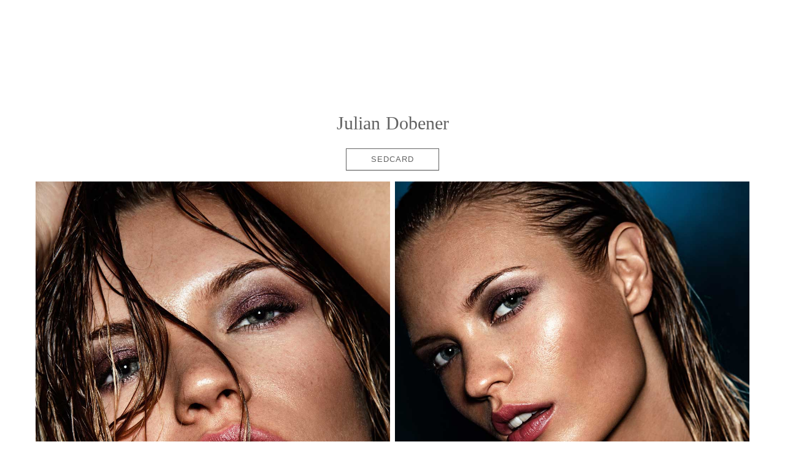

--- FILE ---
content_type: text/html; charset=UTF-8
request_url: https://elenamodels.de/model/julian-dobener/
body_size: 14672
content:
<!DOCTYPE html>
<html lang="de">
<head>
    <meta http-equiv="Content-Type" content="text/html; charset=UTF-8"/>
    <meta name='viewport' content='width=device-width, initial-scale=1, maximum-scale=1, user-scalable=no'/>
    <link rel="profile" href="https://gmpg.org/xfn/11"/>
    <link rel="pingback" href="https://elenamodels.de/xmlrpc.php"/>


        <meta name='robots' content='index, follow, max-image-preview:large, max-snippet:-1, max-video-preview:-1' />

	<!-- This site is optimized with the Yoast SEO plugin v23.9 - https://yoast.com/wordpress/plugins/seo/ -->
	<title>Julian Dobener - modelagentur münchen-hamburg-berlin-düsseldorf | elenamodels.de</title>
	<link rel="canonical" href="https://elenamodels.de/model/julian-dobener/" />
	<meta property="og:locale" content="de_DE" />
	<meta property="og:type" content="article" />
	<meta property="og:title" content="Julian Dobener - modelagentur münchen-hamburg-berlin-düsseldorf | elenamodels.de" />
	<meta property="og:url" content="https://elenamodels.de/model/julian-dobener/" />
	<meta property="og:site_name" content="modelagentur münchen-hamburg-berlin-düsseldorf | elenamodels.de" />
	<meta property="article:publisher" content="https://www.facebook.com/elenamodels.de/" />
	<meta property="article:modified_time" content="2024-02-12T09:14:17+00:00" />
	<meta property="og:image" content="https://elenamodels.de/wp-content/uploads/2017/10/julian_dobener_hair_and_makeup_elenamodels-36.jpg" />
	<meta property="og:image:width" content="600" />
	<meta property="og:image:height" content="800" />
	<meta property="og:image:type" content="image/jpeg" />
	<meta name="twitter:card" content="summary_large_image" />
	<script type="application/ld+json" class="yoast-schema-graph">{"@context":"https://schema.org","@graph":[{"@type":"WebPage","@id":"https://elenamodels.de/model/julian-dobener/","url":"https://elenamodels.de/model/julian-dobener/","name":"Julian Dobener - modelagentur münchen-hamburg-berlin-düsseldorf | elenamodels.de","isPartOf":{"@id":"https://elenamodels.de/#website"},"primaryImageOfPage":{"@id":"https://elenamodels.de/model/julian-dobener/#primaryimage"},"image":{"@id":"https://elenamodels.de/model/julian-dobener/#primaryimage"},"thumbnailUrl":"https://elenamodels.de/wp-content/uploads/2017/10/julian_dobener_hair_and_makeup_elenamodels-36.jpg","datePublished":"2017-10-13T08:44:48+00:00","dateModified":"2024-02-12T09:14:17+00:00","breadcrumb":{"@id":"https://elenamodels.de/model/julian-dobener/#breadcrumb"},"inLanguage":"de","potentialAction":[{"@type":"ReadAction","target":["https://elenamodels.de/model/julian-dobener/"]}]},{"@type":"ImageObject","inLanguage":"de","@id":"https://elenamodels.de/model/julian-dobener/#primaryimage","url":"https://elenamodels.de/wp-content/uploads/2017/10/julian_dobener_hair_and_makeup_elenamodels-36.jpg","contentUrl":"https://elenamodels.de/wp-content/uploads/2017/10/julian_dobener_hair_and_makeup_elenamodels-36.jpg","width":600,"height":800},{"@type":"BreadcrumbList","@id":"https://elenamodels.de/model/julian-dobener/#breadcrumb","itemListElement":[{"@type":"ListItem","position":1,"name":"Home","item":"https://elenamodels.de/"},{"@type":"ListItem","position":2,"name":"Models","item":"https://elenamodels.de/model/"},{"@type":"ListItem","position":3,"name":"Julian Dobener"}]},{"@type":"WebSite","@id":"https://elenamodels.de/#website","url":"https://elenamodels.de/","name":"modelagentur münchen-hamburg-berlin-düsseldorf | elenamodels.de","description":"Models, Characters, Schauspieler, Blogger, buche alles aus einer Hand. ❤","publisher":{"@id":"https://elenamodels.de/#organization"},"potentialAction":[{"@type":"SearchAction","target":{"@type":"EntryPoint","urlTemplate":"https://elenamodels.de/?s={search_term_string}"},"query-input":{"@type":"PropertyValueSpecification","valueRequired":true,"valueName":"search_term_string"}}],"inLanguage":"de"},{"@type":"Organization","@id":"https://elenamodels.de/#organization","name":"modelagentur münchen-hamburg-berlin-düsseldorf | elenamodels.de","url":"https://elenamodels.de/","logo":{"@type":"ImageObject","inLanguage":"de","@id":"https://elenamodels.de/#/schema/logo/image/","url":"https://elenamodels.de/wp-content/uploads/2022/10/elenamodels-logo.svg","contentUrl":"https://elenamodels.de/wp-content/uploads/2022/10/elenamodels-logo.svg","width":1192,"height":611,"caption":"modelagentur münchen-hamburg-berlin-düsseldorf | elenamodels.de"},"image":{"@id":"https://elenamodels.de/#/schema/logo/image/"},"sameAs":["https://www.facebook.com/elenamodels.de/","https://www.instagram.com/elenamodels.de/"]}]}</script>
	<!-- / Yoast SEO plugin. -->


<link rel="alternate" type="application/rss+xml" title="modelagentur münchen-hamburg-berlin-düsseldorf | elenamodels.de &raquo; Feed" href="https://elenamodels.de/feed/" />
<link rel="alternate" type="application/rss+xml" title="modelagentur münchen-hamburg-berlin-düsseldorf | elenamodels.de &raquo; Kommentar-Feed" href="https://elenamodels.de/comments/feed/" />
<link rel='stylesheet' id='model-style-css' href='https://elenamodels.de/wp-content/themes/model_agency/style.css?ver=20260121' type='text/css' media='all' />
<link rel='stylesheet' id='wp-block-library-css' href='https://elenamodels.de/wp-includes/css/dist/block-library/style.min.css?ver=6.5.7' type='text/css' media='all' />
<style id='classic-theme-styles-inline-css' type='text/css'>
/*! This file is auto-generated */
.wp-block-button__link{color:#fff;background-color:#32373c;border-radius:9999px;box-shadow:none;text-decoration:none;padding:calc(.667em + 2px) calc(1.333em + 2px);font-size:1.125em}.wp-block-file__button{background:#32373c;color:#fff;text-decoration:none}
</style>
<style id='global-styles-inline-css' type='text/css'>
body{--wp--preset--color--black: #000000;--wp--preset--color--cyan-bluish-gray: #abb8c3;--wp--preset--color--white: #ffffff;--wp--preset--color--pale-pink: #f78da7;--wp--preset--color--vivid-red: #cf2e2e;--wp--preset--color--luminous-vivid-orange: #ff6900;--wp--preset--color--luminous-vivid-amber: #fcb900;--wp--preset--color--light-green-cyan: #7bdcb5;--wp--preset--color--vivid-green-cyan: #00d084;--wp--preset--color--pale-cyan-blue: #8ed1fc;--wp--preset--color--vivid-cyan-blue: #0693e3;--wp--preset--color--vivid-purple: #9b51e0;--wp--preset--gradient--vivid-cyan-blue-to-vivid-purple: linear-gradient(135deg,rgba(6,147,227,1) 0%,rgb(155,81,224) 100%);--wp--preset--gradient--light-green-cyan-to-vivid-green-cyan: linear-gradient(135deg,rgb(122,220,180) 0%,rgb(0,208,130) 100%);--wp--preset--gradient--luminous-vivid-amber-to-luminous-vivid-orange: linear-gradient(135deg,rgba(252,185,0,1) 0%,rgba(255,105,0,1) 100%);--wp--preset--gradient--luminous-vivid-orange-to-vivid-red: linear-gradient(135deg,rgba(255,105,0,1) 0%,rgb(207,46,46) 100%);--wp--preset--gradient--very-light-gray-to-cyan-bluish-gray: linear-gradient(135deg,rgb(238,238,238) 0%,rgb(169,184,195) 100%);--wp--preset--gradient--cool-to-warm-spectrum: linear-gradient(135deg,rgb(74,234,220) 0%,rgb(151,120,209) 20%,rgb(207,42,186) 40%,rgb(238,44,130) 60%,rgb(251,105,98) 80%,rgb(254,248,76) 100%);--wp--preset--gradient--blush-light-purple: linear-gradient(135deg,rgb(255,206,236) 0%,rgb(152,150,240) 100%);--wp--preset--gradient--blush-bordeaux: linear-gradient(135deg,rgb(254,205,165) 0%,rgb(254,45,45) 50%,rgb(107,0,62) 100%);--wp--preset--gradient--luminous-dusk: linear-gradient(135deg,rgb(255,203,112) 0%,rgb(199,81,192) 50%,rgb(65,88,208) 100%);--wp--preset--gradient--pale-ocean: linear-gradient(135deg,rgb(255,245,203) 0%,rgb(182,227,212) 50%,rgb(51,167,181) 100%);--wp--preset--gradient--electric-grass: linear-gradient(135deg,rgb(202,248,128) 0%,rgb(113,206,126) 100%);--wp--preset--gradient--midnight: linear-gradient(135deg,rgb(2,3,129) 0%,rgb(40,116,252) 100%);--wp--preset--font-size--small: 13px;--wp--preset--font-size--medium: 20px;--wp--preset--font-size--large: 36px;--wp--preset--font-size--x-large: 42px;--wp--preset--spacing--20: 0.44rem;--wp--preset--spacing--30: 0.67rem;--wp--preset--spacing--40: 1rem;--wp--preset--spacing--50: 1.5rem;--wp--preset--spacing--60: 2.25rem;--wp--preset--spacing--70: 3.38rem;--wp--preset--spacing--80: 5.06rem;--wp--preset--shadow--natural: 6px 6px 9px rgba(0, 0, 0, 0.2);--wp--preset--shadow--deep: 12px 12px 50px rgba(0, 0, 0, 0.4);--wp--preset--shadow--sharp: 6px 6px 0px rgba(0, 0, 0, 0.2);--wp--preset--shadow--outlined: 6px 6px 0px -3px rgba(255, 255, 255, 1), 6px 6px rgba(0, 0, 0, 1);--wp--preset--shadow--crisp: 6px 6px 0px rgba(0, 0, 0, 1);}:where(.is-layout-flex){gap: 0.5em;}:where(.is-layout-grid){gap: 0.5em;}body .is-layout-flex{display: flex;}body .is-layout-flex{flex-wrap: wrap;align-items: center;}body .is-layout-flex > *{margin: 0;}body .is-layout-grid{display: grid;}body .is-layout-grid > *{margin: 0;}:where(.wp-block-columns.is-layout-flex){gap: 2em;}:where(.wp-block-columns.is-layout-grid){gap: 2em;}:where(.wp-block-post-template.is-layout-flex){gap: 1.25em;}:where(.wp-block-post-template.is-layout-grid){gap: 1.25em;}.has-black-color{color: var(--wp--preset--color--black) !important;}.has-cyan-bluish-gray-color{color: var(--wp--preset--color--cyan-bluish-gray) !important;}.has-white-color{color: var(--wp--preset--color--white) !important;}.has-pale-pink-color{color: var(--wp--preset--color--pale-pink) !important;}.has-vivid-red-color{color: var(--wp--preset--color--vivid-red) !important;}.has-luminous-vivid-orange-color{color: var(--wp--preset--color--luminous-vivid-orange) !important;}.has-luminous-vivid-amber-color{color: var(--wp--preset--color--luminous-vivid-amber) !important;}.has-light-green-cyan-color{color: var(--wp--preset--color--light-green-cyan) !important;}.has-vivid-green-cyan-color{color: var(--wp--preset--color--vivid-green-cyan) !important;}.has-pale-cyan-blue-color{color: var(--wp--preset--color--pale-cyan-blue) !important;}.has-vivid-cyan-blue-color{color: var(--wp--preset--color--vivid-cyan-blue) !important;}.has-vivid-purple-color{color: var(--wp--preset--color--vivid-purple) !important;}.has-black-background-color{background-color: var(--wp--preset--color--black) !important;}.has-cyan-bluish-gray-background-color{background-color: var(--wp--preset--color--cyan-bluish-gray) !important;}.has-white-background-color{background-color: var(--wp--preset--color--white) !important;}.has-pale-pink-background-color{background-color: var(--wp--preset--color--pale-pink) !important;}.has-vivid-red-background-color{background-color: var(--wp--preset--color--vivid-red) !important;}.has-luminous-vivid-orange-background-color{background-color: var(--wp--preset--color--luminous-vivid-orange) !important;}.has-luminous-vivid-amber-background-color{background-color: var(--wp--preset--color--luminous-vivid-amber) !important;}.has-light-green-cyan-background-color{background-color: var(--wp--preset--color--light-green-cyan) !important;}.has-vivid-green-cyan-background-color{background-color: var(--wp--preset--color--vivid-green-cyan) !important;}.has-pale-cyan-blue-background-color{background-color: var(--wp--preset--color--pale-cyan-blue) !important;}.has-vivid-cyan-blue-background-color{background-color: var(--wp--preset--color--vivid-cyan-blue) !important;}.has-vivid-purple-background-color{background-color: var(--wp--preset--color--vivid-purple) !important;}.has-black-border-color{border-color: var(--wp--preset--color--black) !important;}.has-cyan-bluish-gray-border-color{border-color: var(--wp--preset--color--cyan-bluish-gray) !important;}.has-white-border-color{border-color: var(--wp--preset--color--white) !important;}.has-pale-pink-border-color{border-color: var(--wp--preset--color--pale-pink) !important;}.has-vivid-red-border-color{border-color: var(--wp--preset--color--vivid-red) !important;}.has-luminous-vivid-orange-border-color{border-color: var(--wp--preset--color--luminous-vivid-orange) !important;}.has-luminous-vivid-amber-border-color{border-color: var(--wp--preset--color--luminous-vivid-amber) !important;}.has-light-green-cyan-border-color{border-color: var(--wp--preset--color--light-green-cyan) !important;}.has-vivid-green-cyan-border-color{border-color: var(--wp--preset--color--vivid-green-cyan) !important;}.has-pale-cyan-blue-border-color{border-color: var(--wp--preset--color--pale-cyan-blue) !important;}.has-vivid-cyan-blue-border-color{border-color: var(--wp--preset--color--vivid-cyan-blue) !important;}.has-vivid-purple-border-color{border-color: var(--wp--preset--color--vivid-purple) !important;}.has-vivid-cyan-blue-to-vivid-purple-gradient-background{background: var(--wp--preset--gradient--vivid-cyan-blue-to-vivid-purple) !important;}.has-light-green-cyan-to-vivid-green-cyan-gradient-background{background: var(--wp--preset--gradient--light-green-cyan-to-vivid-green-cyan) !important;}.has-luminous-vivid-amber-to-luminous-vivid-orange-gradient-background{background: var(--wp--preset--gradient--luminous-vivid-amber-to-luminous-vivid-orange) !important;}.has-luminous-vivid-orange-to-vivid-red-gradient-background{background: var(--wp--preset--gradient--luminous-vivid-orange-to-vivid-red) !important;}.has-very-light-gray-to-cyan-bluish-gray-gradient-background{background: var(--wp--preset--gradient--very-light-gray-to-cyan-bluish-gray) !important;}.has-cool-to-warm-spectrum-gradient-background{background: var(--wp--preset--gradient--cool-to-warm-spectrum) !important;}.has-blush-light-purple-gradient-background{background: var(--wp--preset--gradient--blush-light-purple) !important;}.has-blush-bordeaux-gradient-background{background: var(--wp--preset--gradient--blush-bordeaux) !important;}.has-luminous-dusk-gradient-background{background: var(--wp--preset--gradient--luminous-dusk) !important;}.has-pale-ocean-gradient-background{background: var(--wp--preset--gradient--pale-ocean) !important;}.has-electric-grass-gradient-background{background: var(--wp--preset--gradient--electric-grass) !important;}.has-midnight-gradient-background{background: var(--wp--preset--gradient--midnight) !important;}.has-small-font-size{font-size: var(--wp--preset--font-size--small) !important;}.has-medium-font-size{font-size: var(--wp--preset--font-size--medium) !important;}.has-large-font-size{font-size: var(--wp--preset--font-size--large) !important;}.has-x-large-font-size{font-size: var(--wp--preset--font-size--x-large) !important;}
.wp-block-navigation a:where(:not(.wp-element-button)){color: inherit;}
:where(.wp-block-post-template.is-layout-flex){gap: 1.25em;}:where(.wp-block-post-template.is-layout-grid){gap: 1.25em;}
:where(.wp-block-columns.is-layout-flex){gap: 2em;}:where(.wp-block-columns.is-layout-grid){gap: 2em;}
.wp-block-pullquote{font-size: 1.5em;line-height: 1.6;}
</style>
<link rel='stylesheet' id='jeg-fontawesome-css' href='https://elenamodels.de/wp-content/themes/model_agency/public/fontawesome/font-awesome.min.css?ver=2.3.4-custom' type='text/css' media='all' />
<link rel='stylesheet' id='jeg-jkreativ-icon-css' href='https://elenamodels.de/wp-content/themes/model_agency/public/jkreativ-icon/jkreativ-icon.min.css?ver=2.3.4-custom' type='text/css' media='all' />
<link rel='stylesheet' id='jeg-normalize-css' href='https://elenamodels.de/wp-content/themes/model_agency/style.css?ver=2.3.4-custom' type='text/css' media='all' />
<link rel='stylesheet' id='jeg-plugin-css' href='https://elenamodels.de/wp-content/themes/model_agency/public/css/plugin.css?ver=2.3.4-custom' type='text/css' media='all' />
<link rel='stylesheet' id='jeg-maincss-css' href='https://elenamodels.de/wp-content/themes/model_agency/public/css/main.css?ver=2.3.4-custom' type='text/css' media='all' />
<link rel='stylesheet' id='jeg-boxed-css' href='https://elenamodels.de/wp-content/themes/model_agency/public/css/boxed.css?ver=2.3.4-custom' type='text/css' media='all' />
<link rel='stylesheet' id='jeg-transparent-css' href='https://elenamodels.de/wp-content/themes/model_agency/public/css/transparent.css?ver=2.3.4-custom' type='text/css' media='all' />
<link rel='stylesheet' id='jeg-mediaelement-css' href='https://elenamodels.de/wp-content/themes/model_agency/public/mediaelementjs/mediaelementplayer.min.css?ver=2.3.4-custom' type='text/css' media='all' />
<link rel='stylesheet' id='jeg-responsive-css' href='https://elenamodels.de/wp-content/themes/model_agency/public/css/responsive.css?ver=2.3.4-custom' type='text/css' media='all' />
<link rel='stylesheet' id='switch_style-css' href='https://elenamodels.de/wp-content/themes/model_agency/public/css/normal.css?ver=2.3.4-custom' type='text/css' media='all' />
<style id='switch_style-inline-css' type='text/css'>




	.horizontalnav .topnavigation { background : #ffffff }
	.navcontent a,  .topnavigation .navcontent a, .topnavigationwoo .accountdrop li a, .topnavigationsearch i, .topnavigationwoo .topaccount span, .topnavigationwoo .topcart a, .topnavigation .footsocial i  { color : #636363 }
	.horizontalnav .topnavigationwoo > ul:before, .horizontalnav .footsocial > ul:before, .horizontalnav .twolinetop .topnavigationwoo > ul:before, .horizontalnav .twolinetop .footsocial > ul:before  { background-color : #efefef }
	.topnavigationwoo .topaccount span, .topnavigationwoo .topcart a, .topnavigation .footsocial a { color : #636363 }

	.navcontent > ul > li.hovered > a, .topnavigation #mega_main_menu.top_navigation > .menu_holder > .menu_inner > ul > li.hovered > .item_link * { color : #00b8e9 }
	.navcontent > ul > li.hovered, .topnavigation #mega_main_menu.top_navigation ul.mega_main_menu_ul > li.hovered { background-color : #ffffff }

	.navcontent .childmenu li, .topnavigationwoo .accountdrop li { background-color : #ffffff }
	.navcontent .childmenu li a, .topnavigationwoo .accountdrop li a { color : #636363 }
	.navcontent .childmenu, .navcontent .childmenu li, .topnavigationwoo .accountdrop li { border-color : #dddddd }

	.navcontent .childmenu li:hover, .topnavigationwoo .accountdrop li:hover { background-color : #ffffff }
	.navcontent ul li > a:after {background-color: #ffffff}
	.navcontent .childmenu li:hover > a, .topnavigationwoo .accountdrop li:hover a { color : #00b8e9 }
	.navcontent .childmenu li:hover, .topnavigationwoo .accountdrop li:hover { border-color : #dddddd }

	.topsearchwrapper input { background-color : #ffffff }
	.topsearchwrapper input { color : #dddddd }
	.topsearchwrapper .closesearch i { color : #636363 }

	.topnavigation .footsocial a:hover { border-color : #00b8e9 }
	.topnavigation .footsocial a:hover i { color : #00b8e9 }


	.twolinetop { background-color : #00b8e9 }
	.topnavmsg { color : #00b8e9 }
	.twolinetop { border-color : #00b8e9 }


	.portfoliofilterbutton, .blogfilterbutton, .headermenu .toplink li a { color : #636363 }
	.portfoliofilterlist, .blogfilterlist, .portfoliofilterlist ul, .blogfilterlist ul { background-color : #ffffff }
	.portfoliofilterlist li, .blogfilterlist li { color : #636363 }
	.portfoliofilterlist li:hover, .portfoliofilterlist li.active, .blogfilterlist li:hover, .blogfilterlist li.active { color : #00b8e9 }
	.portfoliofilter.active .portfoliofilterbutton, .blogfilter.active .blogfilterbutton, .headermenu .toplink li.active, .headermenu .toplink li.active > a { background-color : #a9aaa9 }
	.portfoliofilter.active .portfoliofilterbutton, .blogfilter.active .blogfilterbutton, .headermenu .toplink li.active, .headermenu .toplink li.active > a { color : #00b8e9 }


	#leftsidebar { background-color : #ffffff }
	#leftsidebar a, .mainnavigation li .arrow { color : #636363 }
	#leftsidebar a:hover, .mainnavigation li:hover .arrow { color : #00b8e9 }


	.leftfooter { background-color : #ffffff }
	.footcopy { color : #b2b2b2 }
	#leftsidebar .footsocial a i, .csbwrapper li a i { color : #b2b2b2 }
	#leftsidebar .footsocial a, .csbwrapper li a { border-color : #dddddd }
	#leftsidebar .footsocial a:hover i, .csbwrapper li a:hover i { color : #00b8e9 }
	#leftsidebar .footlink li a { color : #b2b2b2 }
	#leftsidebar .footlink li a:hover { color : #00b8e9 }
	#leftsidebar .footlink .separator { color :  #dddddd }


	.mainnavigation, #leftsidebar #mega_main_menu.direction-vertical { border-color : #ffffff }
	.mainnav > li > a > h2,
	.mainnav .childmenu h2, .mainnavigation li:hover .arrow,
	#leftsidebar #mega_main_menu.side_navigation > .menu_holder > .menu_inner > ul > li > .item_link > span > span { color : #636363 !important ; }
	.mainnav li.active > a > h2,
	.mainnav  li:hover > a > h2,
	.mainnav .menudown > a > h2,
	.mainnav li[class^="current"] > a > h2,
	.mainnav li[class*="current_"] > a > h2,
	.menu-top-navigation li[class^="current"] > a > h2,
	.menu-top-navigation li[class*="current_"] > a > h2,
	li.current-menu-parent > a > h2,
	.mainnav  li.active > a > span.arrow,
	.mainnav  li:hover > a > span.arrow,
	.menudown > a > span.arrow,
	.mainnav li[class^="current"] > a > span.arrow,
	.mainnav li[class*="current_"] > a > span.arrow,
	.menu-top-navigation li[class^="current"] > a > span.arrow,
	.menu-top-navigation li[class*="current_"] > a > span.arrow,
	li.current-menu-parent > a > span.arrow,
	#leftsidebar #mega_main_menu.side_navigation > .menu_holder > .menu_inner > ul > li:hover > .item_link > span > span,
	#leftsidebar #mega_main_menu.side_navigation > .menu_holder > .menu_inner > ul > li.current-menu-parent > .item_link > span > span,
	#leftsidebar #mega_main_menu.side_navigation > .menu_holder > .menu_inner > ul > li.current_page_item > .item_link > span > span
	{ color : #00b8e9 }
	.mainnav > li > a > h2:after, .mainnav .childmenu h2:after, #leftsidebar #mega_main_menu.side_navigation > .menu_holder > .menu_inner > ul > li > .item_link > span > span:after { background-color : #ffffff }


	.additionalblock { border-top-color : #ffffff }
	.additionalblock:last-child { border-bottom-color : #ffffff }
	.additionalblock h3 { color : #b2b2b2 }
	.additionalblock .line { background-color : #dddddd }
	.additionalblock { color : #b2b2b2 }

	.cbsheader .csbhicon { color : #636363 }


	.headermenu { background-color : #ffffff }
	.headermenu { border-color :  #a9aaa9 }
	.headermenu .searchcontent input { background-color : #ffffff }
	.headermenu .searchcontent input, .closesearch i { color : #636363 }
	.searchheader i { color : #00b8e9 }



	.responsiveheader { background-color : #ffffff }
	.navleftwrapper span, .navrightwrapper span { color :  #636363 }
	.navright.mobile-search-trigger { display : none; }
	.mobilesearch input { background-color : #ffffff }
	.mobilesearch input { color : #636363 }
	.closemobilesearch span { color : #636363 }

	.mobile-float { background-color : #ffffff }
	.mobile-menu h2 { color : #636363 }
	.mobile-menu li a { background-color :#ffffff }
	.mobile-menu li a { color :#636363 }
	.mobile-menu li a { border-top-color :#ffffff }
	.mobile-menu li a { border-bottom-color :#ffffff }

	.mobile-menu li a:hover, .mobile-menu li[class^='current'] > a, .mobile-menu li[class*='current_'] > a { background-color : #ffffff }
	.mobile-menu li a:hover, .mobile-menu li[class^='current'] > a, .mobile-menu li[class*='current_'] > a { color : #00b8e9 }
	.mobile-menu li a:hover, .mobile-menu li[class^='current'] > a, .mobile-menu li[class*='current_'] > a { border-top-color : #ffffff }
	.mobile-menu li a:hover, .mobile-menu li[class^='current'] > a, .mobile-menu li[class*='current_'] > a { border-bottom-color : #ffffff }
	.mobile-menu li a:hover, .mobile-menu li[class^='current'] > a, .mobile-menu li[class*='current_'] > a { border-left-color : #ffffff }



	/** mega_arrow_color **/
	#leftsidebar #mega_main_menu.direction-vertical > .menu_holder > .menu_inner > ul > li > .mega_dropdown:before { border-right-color : #00b8e9 }
	.topnavigation #mega_main_menu > .menu_holder > .menu_inner > ul > li > .mega_dropdown:before { border-bottom-color : #00b8e9 }
	/** mega_bg_color **/
    #mega_main_menu #mega_main_menu_ul > li > ul
	{ background : #ffffff }
	/** mega_text_color **/
	#leftsidebar #mega_main_menu.side_navigation ul li.default_dropdown .mega_dropdown > li > .item_link *,
	#leftsidebar #mega_main_menu.side_navigation ul li.multicolumn_dropdown .mega_dropdown > li > .item_link *,
	#leftsidebar #mega_main_menu.side_navigation ul li.multicolumn_dropdown .mega_dropdown > li > .item_link *,
	.topnavigation #mega_main_menu.top_navigation ul li.default_dropdown .mega_dropdown > li > .item_link *,
	.topnavigation #mega_main_menu.top_navigation ul li.multicolumn_dropdown .mega_dropdown > li > .item_link *,
	.topnavigation #mega_main_menu.top_navigation ul li.multicolumn_dropdown .mega_dropdown > li > .item_link *
	{ color : #636363 }
	/** mega_text_hover_color **/
	#leftsidebar #mega_main_menu.side_navigation ul li.default_dropdown .mega_dropdown > li:hover > .item_link *,
	#leftsidebar #mega_main_menu.side_navigation ul li.default_dropdown .mega_dropdown > li.current-menu-item > .item_link *,
	#leftsidebar #mega_main_menu.side_navigation ul li.multicolumn_dropdown .mega_dropdown > li > .item_link:hover *,
	#leftsidebar #mega_main_menu.side_navigation ul li.multicolumn_dropdown .mega_dropdown > li.current-menu-item > .item_link *,
	.topnavigation #mega_main_menu.top_navigation ul li.default_dropdown .mega_dropdown > li:hover > .item_link *,
	.topnavigation #mega_main_menu.top_navigation ul li.default_dropdown .mega_dropdown > li.current-menu-item > .item_link *,
	.topnavigation #mega_main_menu.top_navigation ul li.multicolumn_dropdown .mega_dropdown > li > .item_link:hover *,
	.topnavigation #mega_main_menu.top_navigation ul li.multicolumn_dropdown .mega_dropdown > li.current-menu-item > .item_link *
	{ color : #00b8e9 }
	/** mega_border_color **/
	#mega_main_menu > .menu_holder > .menu_inner > ul > li.default_dropdown .mega_dropdown > li > .item_link { border-color : #eeeeee }




	.landing-footer { background-color :  #ffffff }
	 .landing-footer { color : #636363 }
	 .footerwidget-title h3 { color : #636363 }
	 .landing-footer a { color : #b2b2b2 }
	 .landing-footer li a:hover { color :#00b8e9 }
	 .landing-btm-footer { background-color : #636363 }
	 .landing-footer-copyright { color : #b2b2b2 }













	body { color : #636363 }
	 h1 , h2 , h3 , h4 , h5 , h6 { color : #636363 }
	 a, .jkreativ .jkreativ-woocommerce .star-rating span:after, .replycomment, .closecommentform, .slide-dot.selected { color : #00b8e9 }
	 a:hover { color : #00b8e9 }







#nprogress .bar {
	background: #00b8e9;
}

#nprogress .peg {
	box-shadow: 0 0 10px #00b8e9, 0 0 5px #00b8e9;
}

#nprogress .spinner-icon {
	border-top-color: #00b8e9;
  	border-left-color: #00b8e9;
}

#loading .line {
    background: #00b8e9;
}

#loading .loadingwrapper { background-color : #ffffff }
#loading { background-color : #ffffff }
#loading .percentage span { color : #00b8e9 }



/** font setup **/


/*** additional css ***/
body { 
	background-color: #ffffff;
}
</style>
<link rel='stylesheet' id='addStyle-css' href='https://elenamodels.de/wp-content/themes/model_agency/styles/css/additional.css?ver=2.3.4-custom' type='text/css' media='all' />
<link rel='stylesheet' id='embed-google-fonts-open-sans-css' href='https://elenamodels.de/wp-content/embed-google-fonts/open-sans/_font.css?ver=local-2026-01' type='text/css' media='all' />
<link rel='stylesheet' id='embed-google-fonts-noto-serif-css' href='https://elenamodels.de/wp-content/embed-google-fonts/noto-serif/_font.css?ver=local-2026-01' type='text/css' media='all' />
<link rel='stylesheet' id='embed-google-fonts-lato-css' href='https://elenamodels.de/wp-content/embed-google-fonts/lato/_font.css?ver=local-2026-01' type='text/css' media='all' />
<link rel='stylesheet' id='embed-google-fonts-playfair-display-css' href='https://elenamodels.de/wp-content/embed-google-fonts/playfair-display/_font.css?ver=local-2026-01' type='text/css' media='all' />
<script type="text/javascript" id="jquery-core-js-extra">
/* <![CDATA[ */
var jkreativoption = {"adminurl":"https:\/\/elenamodels.de\/wp-admin\/admin-ajax.php","imageurl":"jeg_get_image"};
/* ]]> */
</script>
<script type="text/javascript" src="https://elenamodels.de/wp-includes/js/jquery/jquery.min.js?ver=3.7.1" id="jquery-core-js"></script>
<script type="text/javascript" src="https://elenamodels.de/wp-includes/js/jquery/jquery-migrate.min.js?ver=3.4.1" id="jquery-migrate-js"></script>
<script type="text/javascript" src="https://elenamodels.de/wp-content/themes/model_agency/js/script.js?ver=1" id="script-js"></script>
<script type="text/javascript" src="https://elenamodels.de/wp-content/plugins/responsive-menu-pro/public/js/noscroll.js" id="responsive-menu-pro-noscroll-js"></script>
<link rel="https://api.w.org/" href="https://elenamodels.de/wp-json/" /><link rel="alternate" type="application/json" href="https://elenamodels.de/wp-json/wp/v2/model/6412" /><link rel="EditURI" type="application/rsd+xml" title="RSD" href="https://elenamodels.de/xmlrpc.php?rsd" />
<meta name="generator" content="WordPress 6.5.7" />
<link rel='shortlink' href='https://elenamodels.de/?p=6412' />
<link rel="alternate" type="application/json+oembed" href="https://elenamodels.de/wp-json/oembed/1.0/embed?url=https%3A%2F%2Felenamodels.de%2Fmodel%2Fjulian-dobener%2F" />
<link rel="alternate" type="text/xml+oembed" href="https://elenamodels.de/wp-json/oembed/1.0/embed?url=https%3A%2F%2Felenamodels.de%2Fmodel%2Fjulian-dobener%2F&#038;format=xml" />
<script type="text/javascript">
	window._se_plugin_version = '8.1.9';
</script>
<link rel="icon" href="https://elenamodels.de/wp-content/uploads/2020/04/cropped-icon-32x32.png" sizes="32x32" />
<link rel="icon" href="https://elenamodels.de/wp-content/uploads/2020/04/cropped-icon-192x192.png" sizes="192x192" />
<link rel="apple-touch-icon" href="https://elenamodels.de/wp-content/uploads/2020/04/cropped-icon-180x180.png" />
<meta name="msapplication-TileImage" content="https://elenamodels.de/wp-content/uploads/2020/04/cropped-icon-270x270.png" />
<style>button#responsive-menu-pro-button,
#responsive-menu-pro-container {
    display: none;
    -webkit-text-size-adjust: 100%;
}

#responsive-menu-pro-container {
    z-index: 99998;
}

@media screen and (max-width:1400px) {

    #responsive-menu-pro-container {
        display: block;
        position: fixed;
        top: 0;
        bottom: 0;        padding-bottom: 5px;
        margin-bottom: -5px;
        outline: 1px solid transparent;
        overflow-y: auto;
        overflow-x: hidden;
    }

    #responsive-menu-pro-container .responsive-menu-pro-search-box {
        width: 100%;
        padding: 0 2%;
        border-radius: 2px;
        height: 50px;
        -webkit-appearance: none;
    }

    #responsive-menu-pro-container.push-left,
    #responsive-menu-pro-container.slide-left {
        transform: translateX(-100%);
        -ms-transform: translateX(-100%);
        -webkit-transform: translateX(-100%);
        -moz-transform: translateX(-100%);
    }

    .responsive-menu-pro-open #responsive-menu-pro-container.push-left,
    .responsive-menu-pro-open #responsive-menu-pro-container.slide-left {
        transform: translateX(0);
        -ms-transform: translateX(0);
        -webkit-transform: translateX(0);
        -moz-transform: translateX(0);
    }

    #responsive-menu-pro-container.push-top,
    #responsive-menu-pro-container.slide-top {
        transform: translateY(-100%);
        -ms-transform: translateY(-100%);
        -webkit-transform: translateY(-100%);
        -moz-transform: translateY(-100%);
    }

    .responsive-menu-pro-open #responsive-menu-pro-container.push-top,
    .responsive-menu-pro-open #responsive-menu-pro-container.slide-top {
        transform: translateY(0);
        -ms-transform: translateY(0);
        -webkit-transform: translateY(0);
        -moz-transform: translateY(0);
    }

    #responsive-menu-pro-container.push-right,
    #responsive-menu-pro-container.slide-right {
        transform: translateX(100%);
        -ms-transform: translateX(100%);
        -webkit-transform: translateX(100%);
        -moz-transform: translateX(100%);
    }

    .responsive-menu-pro-open #responsive-menu-pro-container.push-right,
    .responsive-menu-pro-open #responsive-menu-pro-container.slide-right {
        transform: translateX(0);
        -ms-transform: translateX(0);
        -webkit-transform: translateX(0);
        -moz-transform: translateX(0);
    }

    #responsive-menu-pro-container.push-bottom,
    #responsive-menu-pro-container.slide-bottom {
        transform: translateY(100%);
        -ms-transform: translateY(100%);
        -webkit-transform: translateY(100%);
        -moz-transform: translateY(100%);
    }

    .responsive-menu-pro-open #responsive-menu-pro-container.push-bottom,
    .responsive-menu-pro-open #responsive-menu-pro-container.slide-bottom {
        transform: translateY(0);
        -ms-transform: translateY(0);
        -webkit-transform: translateY(0);
        -moz-transform: translateY(0);
    }

    #responsive-menu-pro-container,
    #responsive-menu-pro-container:before,
    #responsive-menu-pro-container:after,
    #responsive-menu-pro-container *,
    #responsive-menu-pro-container *:before,
    #responsive-menu-pro-container *:after {
        box-sizing: border-box;
        margin: 0;
        padding: 0;
    }

    #responsive-menu-pro-container #responsive-menu-pro-search-box,
    #responsive-menu-pro-container #responsive-menu-pro-additional-content,
    #responsive-menu-pro-container #responsive-menu-pro-title {
        padding: 25px 5%;
    }

    #responsive-menu-pro-container #responsive-menu-pro,
    #responsive-menu-pro-container #responsive-menu-pro ul {
        width: 100%;
   }

    #responsive-menu-pro-container #responsive-menu-pro ul.responsive-menu-pro-submenu {
        display: none;
    }

    #responsive-menu-pro-container #responsive-menu-pro ul.responsive-menu-pro-submenu.responsive-menu-pro-submenu-open {
     display: block;
    }        #responsive-menu-pro-container #responsive-menu-pro ul.responsive-menu-pro-submenu-depth-1 a.responsive-menu-pro-item-link {
            padding-left:10%;
        }

        #responsive-menu-pro-container #responsive-menu-pro ul.responsive-menu-pro-submenu-depth-2 a.responsive-menu-pro-item-link {
            padding-left:15%;
        }

        #responsive-menu-pro-container #responsive-menu-pro ul.responsive-menu-pro-submenu-depth-3 a.responsive-menu-pro-item-link {
            padding-left:20%;
        }

        #responsive-menu-pro-container #responsive-menu-pro ul.responsive-menu-pro-submenu-depth-4 a.responsive-menu-pro-item-link {
            padding-left:25%;
        }

        #responsive-menu-pro-container #responsive-menu-pro ul.responsive-menu-pro-submenu-depth-5 a.responsive-menu-pro-item-link {
            padding-left:30%;
        }
    #responsive-menu-pro-container li.responsive-menu-pro-item {
        width: 100%;
        list-style: none;
    }

    #responsive-menu-pro-container li.responsive-menu-pro-item a {
        width: 100%;
        display: block;
        text-decoration: none;
        position: relative;
    }

    #responsive-menu-pro-container #responsive-menu-pro li.responsive-menu-pro-item a {            padding: 0 5%;    }

    #responsive-menu-pro-container .responsive-menu-pro-submenu li.responsive-menu-pro-item a {            padding: 0 5%;    }


    #responsive-menu-pro-container li.responsive-menu-pro-item a .glyphicon,
    #responsive-menu-pro-container li.responsive-menu-pro-item a .fab,
    #responsive-menu-pro-container li.responsive-menu-pro-item a .fas {
        margin-right: 15px;
    }

    #responsive-menu-pro-container li.responsive-menu-pro-item a .responsive-menu-pro-subarrow {
        position: absolute;
        top: 0;
        bottom: 0;
        text-align: center;
        overflow: hidden;
    }

    #responsive-menu-pro-container li.responsive-menu-pro-item a .responsive-menu-pro-subarrow .glyphicon,
    #responsive-menu-pro-container li.responsive-menu-pro-item a .responsive-menu-pro-subarrow .fab,
    #responsive-menu-pro-container li.responsive-menu-pro-item a .responsive-menu-pro-subarrow .fas {
        margin-right: 0;
    }

    button#responsive-menu-pro-button .responsive-menu-pro-button-icon-inactive {
        display: none;
    }

    button#responsive-menu-pro-button {
        z-index: 99999;
        display: none;
        overflow: hidden;
        outline: none;
    }

    button#responsive-menu-pro-button img {
        max-width: 100%;
    }

    .responsive-menu-pro-label {
        display: inline-block;
        font-weight: 600;
        margin: 0 5px;
        vertical-align: middle;
        pointer-events: none;
    }

    .responsive-menu-pro-accessible {
        display: inline-block;
    }

    .responsive-menu-pro-accessible .responsive-menu-pro-box {
        display: inline-block;
        vertical-align: middle;
    }

    .responsive-menu-pro-label.responsive-menu-pro-label-top,
    .responsive-menu-pro-label.responsive-menu-pro-label-bottom {
        display: block;
        margin: 0 auto;
    }

    button#responsive-menu-pro-button {
        padding: 0 0;
        display: inline-block;
        cursor: pointer;
        transition-property: opacity, filter;
        transition-duration: 0.15s;
        transition-timing-function: linear;
        font: inherit;
        color: inherit;
        text-transform: none;
        background-color: transparent;
        border: 0;
        margin: 0;
    }

    .responsive-menu-pro-box {
        width:25px;
        height:19px;
        display: inline-block;
        position: relative;
    }

    .responsive-menu-pro-inner {
        display: block;
        top: 50%;
        margin-top:-1.5px;
    }

    .responsive-menu-pro-inner,
    .responsive-menu-pro-inner::before,
    .responsive-menu-pro-inner::after {
        width:25px;
        height:3px;
        background-color:rgba(0, 0, 0, 1);
        border-radius: 4px;
        position: absolute;
        transition-property: transform;
        transition-duration: 0.15s;
        transition-timing-function: ease;
    }

    .responsive-menu-pro-open .responsive-menu-pro-inner,
    .responsive-menu-pro-open .responsive-menu-pro-inner::before,
    .responsive-menu-pro-open .responsive-menu-pro-inner::after {
        background-color:rgba(0, 0, 0, 1);
    }

    button#responsive-menu-pro-button:hover .responsive-menu-pro-inner,
    button#responsive-menu-pro-button:hover .responsive-menu-pro-inner::before,
    button#responsive-menu-pro-button:hover .responsive-menu-pro-inner::after,
    button#responsive-menu-pro-button:hover .responsive-menu-pro-open .responsive-menu-pro-inner,
    button#responsive-menu-pro-button:hover .responsive-menu-pro-open .responsive-menu-pro-inner::before,
    button#responsive-menu-pro-button:hover .responsive-menu-pro-open .responsive-menu-pro-inner::after,
    button#responsive-menu-pro-button:focus .responsive-menu-pro-inner,
    button#responsive-menu-pro-button:focus .responsive-menu-pro-inner::before,
    button#responsive-menu-pro-button:focus .responsive-menu-pro-inner::after,
    button#responsive-menu-pro-button:focus .responsive-menu-pro-open .responsive-menu-pro-inner,
    button#responsive-menu-pro-button:focus .responsive-menu-pro-open .responsive-menu-pro-inner::before,
    button#responsive-menu-pro-button:focus .responsive-menu-pro-open .responsive-menu-pro-inner::after {
        background-color:rgba(0, 0, 0, 1);
    }

    .responsive-menu-pro-inner::before,
    .responsive-menu-pro-inner::after {
        content: "";
        display: block;
    }

    .responsive-menu-pro-inner::before {
        top:-8px;
    }

    .responsive-menu-pro-inner::after {
        bottom:-8px;
    }.responsive-menu-pro-boring .responsive-menu-pro-inner,
.responsive-menu-pro-boring .responsive-menu-pro-inner::before,
.responsive-menu-pro-boring .responsive-menu-pro-inner::after {
    transition-property: none;
}

.responsive-menu-pro-boring.is-active .responsive-menu-pro-inner {
    transform: rotate(45deg);
}

.responsive-menu-pro-boring.is-active .responsive-menu-pro-inner::before {
    top: 0;
    opacity: 0;
}

.responsive-menu-pro-boring.is-active .responsive-menu-pro-inner::after {
    bottom: 0;
    transform: rotate(-90deg);
}
    button#responsive-menu-pro-button {
        width:55px;
        height:55px;
        position:fixed;
        top:15px;right:5%;
        display: inline-block;
        transition: transform 0.5s, background-color 0.5s;    }
    button#responsive-menu-pro-button .responsive-menu-pro-box {
        color:rgba(0, 0, 0, 1);
        pointer-events: none;
    }

    .responsive-menu-pro-open button#responsive-menu-pro-button .responsive-menu-pro-box {
        color:rgba(0, 0, 0, 1);
    }

    .responsive-menu-pro-label {
        color:#ffffff;
        font-size:14px;
        line-height:13px;        pointer-events: none;
    }

    .responsive-menu-pro-label .responsive-menu-pro-button-text-open {
        display: none;
    }
    .responsive-menu-pro-fade-top #responsive-menu-pro-container,
    .responsive-menu-pro-fade-left #responsive-menu-pro-container,
    .responsive-menu-pro-fade-right #responsive-menu-pro-container,
    .responsive-menu-pro-fade-bottom #responsive-menu-pro-container {
        display: none;
    }
    #responsive-menu-pro-container {
        width:75%;left: 0;            background:#212121;        transition: transform 0.5s;
        text-align:left;    }

    #responsive-menu-pro-container #responsive-menu-pro-wrapper {
        background:#212121;
    }

    #responsive-menu-pro-container #responsive-menu-pro-additional-content {
        color:#ffffff;
    }

    #responsive-menu-pro-container .responsive-menu-pro-search-box {
        background:#ffffff;
        border: 2px solid #dadada;
        color:#333333;
    }

    #responsive-menu-pro-container .responsive-menu-pro-search-box:-ms-input-placeholder {
        color:#c7c7cd;
    }

    #responsive-menu-pro-container .responsive-menu-pro-search-box::-webkit-input-placeholder {
        color:#c7c7cd;
    }

    #responsive-menu-pro-container .responsive-menu-pro-search-box:-moz-placeholder {
        color:#c7c7cd;
        opacity: 1;
    }

    #responsive-menu-pro-container .responsive-menu-pro-search-box::-moz-placeholder {
        color:#c7c7cd;
        opacity: 1;
    }

    #responsive-menu-pro-container .responsive-menu-pro-item-link,
    #responsive-menu-pro-container #responsive-menu-pro-title,
    #responsive-menu-pro-container .responsive-menu-pro-subarrow {
        transition: background-color 0.5s,
                    border-color 0.5s,
                    color 0.5s;
    }

    #responsive-menu-pro-container #responsive-menu-pro-title {
        background-color:#212121;
        color:#ffffff;
        font-size:13px;
        text-align:left;
    }

    #responsive-menu-pro-container #responsive-menu-pro-title a {
        color:#ffffff;
        font-size:13px;
        text-decoration: none;
    }

    #responsive-menu-pro-container #responsive-menu-pro-title a:hover {
        color:#ffffff;
    }

    #responsive-menu-pro-container #responsive-menu-pro-title:hover {
        background-color:#212121;
        color:#ffffff;
    }

    #responsive-menu-pro-container #responsive-menu-pro-title:hover a {
        color:#ffffff;
    }

    #responsive-menu-pro-container #responsive-menu-pro-title #responsive-menu-pro-title-image {
        display: inline-block;
        vertical-align: middle;
        max-width: 100%;
        margin-bottom: 15px;
    }

    #responsive-menu-pro-container #responsive-menu-pro-title #responsive-menu-pro-title-image img {        max-width: 100%;
    }

    #responsive-menu-pro-container #responsive-menu-pro > li.responsive-menu-pro-item:first-child > a {
        border-top:1px solid #212121;
    }

    #responsive-menu-pro-container #responsive-menu-pro li.responsive-menu-pro-item .responsive-menu-pro-item-link {
        font-size:13px;
    }

    #responsive-menu-pro-container #responsive-menu-pro li.responsive-menu-pro-item a {
        line-height:40px;
        border-bottom:1px solid #212121;
        color:#ffffff;
        background-color:#212121;            height:40px;    }

    #responsive-menu-pro-container #responsive-menu-pro li.responsive-menu-pro-item a:hover,
    #responsive-menu-pro-container #responsive-menu-pro li.responsive-menu-pro-item a:focus {
        color:#ffffff;
        background-color:#3f3f3f;
        border-color:#212121;
    }

    #responsive-menu-pro-container #responsive-menu-pro li.responsive-menu-pro-item a:hover .responsive-menu-pro-subarrow,
    #responsive-menu-pro-container #responsive-menu-pro li.responsive-menu-pro-item a:focus .responsive-menu-pro-subarrow  {
        color:#ffffff;
        border-color:#3f3f3f;
        background-color:#3f3f3f;
    }

    #responsive-menu-pro-container #responsive-menu-pro li.responsive-menu-pro-item a:hover .responsive-menu-pro-subarrow.responsive-menu-pro-subarrow-active,
    #responsive-menu-pro-container #responsive-menu-pro li.responsive-menu-pro-item a:focus .responsive-menu-pro-subarrow.responsive-menu-pro-subarrow-active {
        color:#ffffff;
        border-color:#3f3f3f;
        background-color:#3f3f3f;
    }

    #responsive-menu-pro-container #responsive-menu-pro li.responsive-menu-pro-item a .responsive-menu-pro-subarrow {right: 0;
        height:39px;
        line-height:39px;
        width:40px;
        color:#ffffff;        border-left:1px solid #212121;        background-color:#212121;
    }

    #responsive-menu-pro-container #responsive-menu-pro li.responsive-menu-pro-item a .responsive-menu-pro-subarrow.responsive-menu-pro-subarrow-active {
        color:#ffffff;
        border-color:#212121;
        background-color:#212121;
    }

    #responsive-menu-pro-container #responsive-menu-pro li.responsive-menu-pro-item a .responsive-menu-pro-subarrow.responsive-menu-pro-subarrow-active:hover,
    #responsive-menu-pro-container #responsive-menu-pro li.responsive-menu-pro-item a .responsive-menu-pro-subarrow.responsive-menu-pro-subarrow-active:focus  {
        color:#ffffff;
        border-color:#3f3f3f;
        background-color:#3f3f3f;
    }

    #responsive-menu-pro-container #responsive-menu-pro li.responsive-menu-pro-item a .responsive-menu-pro-subarrow:hover,
    #responsive-menu-pro-container #responsive-menu-pro li.responsive-menu-pro-item a .responsive-menu-pro-subarrow:focus {
        color:#ffffff;
        border-color:#3f3f3f;
        background-color:#3f3f3f;
    }

    #responsive-menu-pro-container #responsive-menu-pro li.responsive-menu-pro-item.responsive-menu-pro-current-item > .responsive-menu-pro-item-link {
        background-color:#212121;
        color:#ffffff;
        border-color:#212121;
    }

    #responsive-menu-pro-container #responsive-menu-pro li.responsive-menu-pro-item.responsive-menu-pro-current-item > .responsive-menu-pro-item-link:hover {
        background-color:#3f3f3f;
        color:#ffffff;
        border-color:#3f3f3f;
    }        #responsive-menu-pro-container #responsive-menu-pro ul.responsive-menu-pro-submenu li.responsive-menu-pro-item .responsive-menu-pro-item-link {            font-size:13px;
            text-align:left;
        }

        #responsive-menu-pro-container #responsive-menu-pro ul.responsive-menu-pro-submenu li.responsive-menu-pro-item a {                height:40px;            line-height:40px;
            border-bottom:1px solid #212121;
            color:#ffffff;
            background-color:#212121;
        }

        #responsive-menu-pro-container #responsive-menu-pro ul.responsive-menu-pro-submenu li.responsive-menu-pro-item a:hover,
        #responsive-menu-pro-container #responsive-menu-pro ul.responsive-menu-pro-submenu li.responsive-menu-pro-item a:focus {
            color:#ffffff;
            background-color:#3f3f3f;
            border-color:#212121;
        }

        #responsive-menu-pro-container #responsive-menu-pro ul.responsive-menu-pro-submenu li.responsive-menu-pro-item a:hover .responsive-menu-pro-subarrow {
            color:#ffffff;
            border-color:#3f3f3f;
            background-color:#3f3f3f;
        }

        #responsive-menu-pro-container #responsive-menu-pro ul.responsive-menu-pro-submenu li.responsive-menu-pro-item a:hover .responsive-menu-pro-subarrow.responsive-menu-pro-subarrow-active {
            color:#ffffff;
            border-color:#3f3f3f;
            background-color:#3f3f3f;
        }

        #responsive-menu-pro-container #responsive-menu-pro ul.responsive-menu-pro-submenu li.responsive-menu-pro-item a .responsive-menu-pro-subarrow {                left:unset;
                right:0;           
            height:39px;
            line-height:39px;
            width:40px;
            color:#ffffff;                border-left:1px solid #212121;
                border-right:unset;
            
            background-color:#212121;
        }

        #responsive-menu-pro-container #responsive-menu-pro ul.responsive-menu-pro-submenu li.responsive-menu-pro-item a .responsive-menu-pro-subarrow.responsive-menu-pro-subarrow-active {
            color:#ffffff;
            border-color:#212121;
            background-color:#212121;
        }

        #responsive-menu-pro-container #responsive-menu-pro ul.responsive-menu-pro-submenu li.responsive-menu-pro-item a .responsive-menu-pro-subarrow.responsive-menu-pro-subarrow-active:hover {
            color:#ffffff;
            border-color:#3f3f3f;
            background-color:#3f3f3f;
        }

        #responsive-menu-pro-container #responsive-menu-pro ul.responsive-menu-pro-submenu li.responsive-menu-pro-item a .responsive-menu-pro-subarrow:hover {
            color:#ffffff;
            border-color:#3f3f3f;
            background-color:#3f3f3f;
        }

        #responsive-menu-pro-container #responsive-menu-pro ul.responsive-menu-pro-submenu li.responsive-menu-pro-item.responsive-menu-pro-current-item > .responsive-menu-pro-item-link {
            background-color:#212121;
            color:#ffffff;
            border-color:#212121;
        }

        #responsive-menu-pro-container #responsive-menu-pro ul.responsive-menu-pro-submenu li.responsive-menu-pro-item.responsive-menu-pro-current-item > .responsive-menu-pro-item-link:hover {
            background-color:#3f3f3f;
            color:#ffffff;
            border-color:#3f3f3f;
        }
}#responsive-menu-pro-container.responsive-menu-pro-no-transition {
    transition: none;
}#responsive-menu-pro .responsive-menu-pro-desktop-menu-image,
#responsive-menu-pro .responsive-menu-pro-desktop-menu-text {
    display: none;
}

@media screen and (min-width:1401px) {
    #responsive-menu-pro .responsive-menu-pro-desktop-menu-col-1,
    #responsive-menu-pro .responsive-menu-pro-desktop-menu-col-2,
    #responsive-menu-pro .responsive-menu-pro-desktop-menu-col-3,
    #responsive-menu-pro .responsive-menu-pro-desktop-menu-col-4,
    #responsive-menu-pro .responsive-menu-pro-desktop-menu-col-5,
    #responsive-menu-pro .responsive-menu-pro-desktop-menu-col-6,
    #responsive-menu-pro .responsive-menu-pro-desktop-menu-col-7,
    #responsive-menu-pro .responsive-menu-pro-desktop-menu-col-8,
    #responsive-menu-pro .responsive-menu-pro-desktop-menu-col-9,
    #responsive-menu-pro .responsive-menu-pro-desktop-menu-col-10,
    #responsive-menu-pro .responsive-menu-pro-desktop-menu-col-11,
    #responsive-menu-pro .responsive-menu-pro-desktop-menu-col-12 {        min-height: 1px;
    }

    #responsive-menu-pro .responsive-menu-pro-desktop-menu-col-12 {
        width: 100%;
    }
    #responsive-menu-pro .responsive-menu-pro-desktop-menu-col-11 {
        width: 91.66666667%;
    }
    #responsive-menu-pro .responsive-menu-pro-desktop-menu-col-10 {
        width: 83.33333333%;
    }
    #responsive-menu-pro .responsive-menu-pro-desktop-menu-col-9 {
        width: 75%;
    }
    #responsive-menu-pro .responsive-menu-pro-desktop-menu-col-8 {
        width: 66.66666667%;
    }
    #responsive-menu-pro .responsive-menu-pro-desktop-menu-col-7 {
        width: 58.33333333%;
    }
    #responsive-menu-pro .responsive-menu-pro-desktop-menu-col-6 {
        width: 50%;
    }
    #responsive-menu-pro .responsive-menu-pro-desktop-menu-col-5 {
        width: 41.66666667%;
    }
    #responsive-menu-pro .responsive-menu-pro-desktop-menu-col-4 {
        width: 33.33333333%;
    }
    #responsive-menu-pro .responsive-menu-pro-desktop-menu-col-3 {
        width: 25%;
    }
    #responsive-menu-pro .responsive-menu-pro-desktop-menu-col-2 {
        width: 16.66666667%;
    }
    #responsive-menu-pro .responsive-menu-pro-desktop-menu-col-1 {
        width: 8.33333333%;
    }

    #responsive-menu-pro .responsive-menu-pro-desktop-menu-image {
        max-width: 100%;
    }    #responsive-menu-pro-container div {
        display: none;
    }

    #responsive-menu-pro .responsive-menu-pro-desktop-menu-image,
    #responsive-menu-pro .responsive-menu-pro-desktop-menu-text,
    #responsive-menu-pro-container #responsive-menu-pro-wrapper,
    #responsive-menu-pro-container #responsive-menu-pro,
    #responsive-menu-pro-container {
        display: block;
    }

    #responsive-menu-pro {
        list-style-type: none;
        position: relative;
        margin: 0;
    }

    #responsive-menu-pro li .responsive-menu-pro-desktop-menu-text {
        white-space: normal;
    }

    #responsive-menu-pro li {
        box-sizing: border-box;
        display: inline-block;
        white-space: nowrap;
        margin: 0;
        vertical-align: top;
        text-align: left;
    }

    #responsive-menu-pro li a {
        height:30px;
        line-height:30px;
        color:rgba(99, 99, 99, 1);
        background:#ffffff;
        text-decoration: none;
        transition: color 0.5s, background 0.5s;
        display: block;
        padding: 0 15px;
        font-size:20px;            font-family: 'Georgia';    }

    #responsive-menu-pro li a .glyphicon,
    #responsive-menu-pro li a .fab,
    #responsive-menu-pro li a .fas {
        margin-right: 5px;
    }

    #responsive-menu-pro li a:hover,
    #responsive-menu-pro li a:focus {
        color:#000000;
        background:#ffffff;
    }

    #responsive-menu-pro li .responsive-menu-pro-submenu {
        display: none;
        position: absolute;
        margin: 0;
        top:30px;
        padding-left: 0;
        margin-left: 0;
    }

    #responsive-menu-pro li .responsive-menu-pro-submenu:not(.responsive-menu-pro-desktop-menu-container) li {
        display: block;
        width: 100%;
        position: relative;
    }

    #responsive-menu-pro li .responsive-menu-pro-submenu li a {
        background:#ffffff;
        color:rgba(140, 140, 140, 1);
        font-size:16px;            height: auto;        line-height:25px;            font-family: 'Georgia';    }

    #responsive-menu-pro li .responsive-menu-pro-submenu li a:hover,
    #responsive-menu-pro li .responsive-menu-pro-submenu li a:focus {
        color:rgba(36, 36, 36, 1);
        background:#ffffff;
    }

    #responsive-menu-pro li .responsive-menu-pro-submenu li a .responsive-menu-pro-desktop-menu-text {
        line-height:16px;
    }

    #responsive-menu-pro li .responsive-menu-pro-submenu li .responsive-menu-pro-submenu {
        top: 0;
        left: 100%;
    }

    #responsive-menu-pro li .responsive-menu-pro-submenu.responsive-menu-pro-desktop-menu-container {
        left: 0;
        width: 100%;
        right: 0;
    }        #responsive-menu-pro li:hover > .responsive-menu-pro-submenu {
            display: block;
            animation: 0ms;        }
    #responsive-menu-pro .responsive-menu-pro-submenu-animate-on {
        animation: 0ms;    }    #responsive-menu-pro .responsive-menu-pro-item-has-children a:after {
        content: "▾";
        font-size: 20px;
        margin: 0 0 0 6px;
        vertical-align: top;
        transform: rotate(0);
    }

    #responsive-menu-pro .responsive-menu-pro-item-has-children ul:not(.responsive-menu-pro-desktop-menu-container) a:after {
        content: '▸';
    }

    #responsive-menu-pro .responsive-menu-pro-item-has-children ul.responsive-menu-pro-desktop-menu-container li a:after,
    #responsive-menu-pro .responsive-menu-pro-item-has-children ul:not(.responsive-menu-pro-desktop-menu-container) li:not(.responsive-menu-pro-item-has-children) a:after {
        content: '';
    }    #responsive-menu-pro li .responsive-menu-pro-submenu.responsive-menu-pro-desktop-menu-container ul.responsive-menu-pro-submenu-depth-2,
    #responsive-menu-pro li .responsive-menu-pro-submenu.responsive-menu-pro-desktop-menu-container ul.responsive-menu-pro-submenu-depth-3,
    #responsive-menu-pro li .responsive-menu-pro-submenu.responsive-menu-pro-desktop-menu-container ul.responsive-menu-pro-submenu-depth-4 {
        display: block;
        position: relative;
        left: auto;
        top: auto;
    }

    #responsive-menu-pro-container {
        position:relative;
        top: 0;    }
        #responsive-menu-pro-container #responsive-menu-pro-item-18883 .responsive-menu-pro-submenu-depth-1 {        }        #responsive-menu-pro li#responsive-menu-pro-item-18883 li a {        }
        #responsive-menu-pro-container #responsive-menu-pro-item-18885 .responsive-menu-pro-submenu-depth-1 {        }        #responsive-menu-pro li#responsive-menu-pro-item-18885 li a {        }
        #responsive-menu-pro-container #responsive-menu-pro-item-18886 .responsive-menu-pro-submenu-depth-1 {        }        #responsive-menu-pro li#responsive-menu-pro-item-18886 li a {        }
        #responsive-menu-pro-container #responsive-menu-pro-item-18887 .responsive-menu-pro-submenu-depth-1 {        }        #responsive-menu-pro li#responsive-menu-pro-item-18887 li a {        }
        #responsive-menu-pro-container #responsive-menu-pro-item-18888 .responsive-menu-pro-submenu-depth-1 {        }        #responsive-menu-pro li#responsive-menu-pro-item-18888 li a {        }
        #responsive-menu-pro-container #responsive-menu-pro-item-18904 .responsive-menu-pro-submenu-depth-1 {        }        #responsive-menu-pro li#responsive-menu-pro-item-18904 li a {        }
        #responsive-menu-pro-container #responsive-menu-pro-item-18890 .responsive-menu-pro-submenu-depth-1 {        }        #responsive-menu-pro li#responsive-menu-pro-item-18890 li a {        }
        #responsive-menu-pro-container #responsive-menu-pro-item-18891 .responsive-menu-pro-submenu-depth-1 {        }        #responsive-menu-pro li#responsive-menu-pro-item-18891 li a {        }
        #responsive-menu-pro-container #responsive-menu-pro-item-18892 .responsive-menu-pro-submenu-depth-1 {        }        #responsive-menu-pro li#responsive-menu-pro-item-18892 li a {        }
        #responsive-menu-pro-container #responsive-menu-pro-item-18893 .responsive-menu-pro-submenu-depth-1 {        }        #responsive-menu-pro li#responsive-menu-pro-item-18893 li a {        }
        #responsive-menu-pro-container #responsive-menu-pro-item-18894 .responsive-menu-pro-submenu-depth-1 {        }        #responsive-menu-pro li#responsive-menu-pro-item-18894 li a {        }
        #responsive-menu-pro-container #responsive-menu-pro-item-18895 .responsive-menu-pro-submenu-depth-1 {        }        #responsive-menu-pro li#responsive-menu-pro-item-18895 li a {        }
    #responsive-menu-pro .responsive-menu-pro-desktop-menu-text {
        padding: 0 15px;
    }        #responsive-menu-pro-container .responsive-menu-pro-desktop-menu-container #responsive-menu-pro-item-18883 {        }        #responsive-menu-pro-container .responsive-menu-pro-desktop-menu-container #responsive-menu-pro-item-18885 {        }        #responsive-menu-pro-container .responsive-menu-pro-desktop-menu-container #responsive-menu-pro-item-18886 {        }        #responsive-menu-pro-container .responsive-menu-pro-desktop-menu-container #responsive-menu-pro-item-18887 {        }        #responsive-menu-pro-container .responsive-menu-pro-desktop-menu-container #responsive-menu-pro-item-18888 {        }        #responsive-menu-pro-container .responsive-menu-pro-desktop-menu-container #responsive-menu-pro-item-18904 {        }        #responsive-menu-pro-container .responsive-menu-pro-desktop-menu-container #responsive-menu-pro-item-18890 {        }        #responsive-menu-pro-container .responsive-menu-pro-desktop-menu-container #responsive-menu-pro-item-18891 {        }        #responsive-menu-pro-container .responsive-menu-pro-desktop-menu-container #responsive-menu-pro-item-18892 {        }        #responsive-menu-pro-container .responsive-menu-pro-desktop-menu-container #responsive-menu-pro-item-18893 {        }        #responsive-menu-pro-container .responsive-menu-pro-desktop-menu-container #responsive-menu-pro-item-18894 {        }        #responsive-menu-pro-container .responsive-menu-pro-desktop-menu-container #responsive-menu-pro-item-18895 {        }
}
</style><script>jQuery(document).ready(function($) {

    var ResponsiveMenuPro = {
        trigger: '#responsive-menu-pro-button',
        animationSpeed:500,
        breakpoint:1400,        isOpen: false,
        activeClass: 'is-active',
        container: '#responsive-menu-pro-container',
        openClass: 'responsive-menu-pro-open',
        activeArrow: '▲',
        inactiveArrow: '▼',
        wrapper: '#responsive-menu-pro-wrapper',
        linkElement: '.responsive-menu-pro-item-link',
        subMenuTransitionTime:200,
        originalHeight: '',
        openMenu: function() {
            $(this.trigger).addClass(this.activeClass);
            $('html').addClass(this.openClass);
            $('.responsive-menu-pro-button-icon-active').hide();
            $('.responsive-menu-pro-button-icon-inactive').show();                $(this.container).removeClass('responsive-menu-pro-no-transition');                this.setWrapperTranslate();
            this.isOpen = true;
        },
        closeMenu: function() {
            $(this.trigger).removeClass(this.activeClass);
            $('html').removeClass(this.openClass);
            $('.responsive-menu-pro-button-icon-inactive').hide();
            $('.responsive-menu-pro-button-icon-active').show();                this.clearWrapperTranslate();
            $("#responsive-menu-pro > li").removeAttr('style');
            this.isOpen = false;
        },        triggerMenu: function() {
            this.isOpen ? this.closeMenu() : this.openMenu();
        },
        triggerSubArrow: function(subarrow) {
            var sub_menu = $(subarrow).parent().siblings('.responsive-menu-pro-submenu');
            var self = this;
                if(sub_menu.hasClass('responsive-menu-pro-submenu-open')) {
                    sub_menu.slideUp(self.subMenuTransitionTime, 'linear',function() {
                        $(this).css('display', '');
                    }).removeClass('responsive-menu-pro-submenu-open');
                    $(subarrow).html(this.inactiveArrow);
                    $(subarrow).removeClass('responsive-menu-pro-subarrow-active');
                } else {
                    sub_menu.slideDown(self.subMenuTransitionTime, 'linear').addClass('responsive-menu-pro-submenu-open');
                    $(subarrow).html(this.activeArrow);
                    $(subarrow).addClass('responsive-menu-pro-subarrow-active');
                }
        },
        menuHeight: function() {
            return $(this.container).height();
        },
        menuWidth: function() {
            return $(this.container).width();
        },
        wrapperHeight: function() {
            return $(this.wrapper).height();
        },            setWrapperTranslate: function() {
                switch('left') {
                    case 'left':
                        translate = 'translateX(' + this.menuWidth() + 'px)'; break;
                    case 'right':
                        translate = 'translateX(-' + this.menuWidth() + 'px)'; break;
                    case 'top':
                        translate = 'translateY(' + this.wrapperHeight() + 'px)'; break;
                    case 'bottom':
                        translate = 'translateY(-' + this.menuHeight() + 'px)'; break;
                }            },
            clearWrapperTranslate: function() {
                var self = this;            },
        init: function() {

            var self = this;
            $(this.trigger).on('click', function(e){
                e.stopPropagation();
                self.triggerMenu();
            });

            $(this.trigger).on( 'mouseup', function(){
                $(self.trigger).trigger('blur');
            });

            $('.responsive-menu-pro-subarrow').on('click', function(e) {
                e.preventDefault();
                e.stopPropagation();
                self.triggerSubArrow(this);
            });

            $(window).on( 'resize', function() {
                if($(window).width() >= self.breakpoint) {
                    if(self.isOpen){
                        self.closeMenu();
                    }
                    $('#responsive-menu-pro, .responsive-menu-pro-submenu').removeAttr('style');
                } else {                        $(self.container).addClass('responsive-menu-pro-no-transition');                        if($('.responsive-menu-pro-open').length > 0){
                            self.setWrapperTranslate();
                        }                }
            });
             /* Desktop menu : hide on scroll down / show on scroll Up */            $(this.trigger).on( 'mousedown', function(e){
                e.preventDefault();
                e.stopPropagation();
            });            if (jQuery('#responsive-menu-pro-button').css('display') != 'none') {

                $('#responsive-menu-pro-button,#responsive-menu-pro a.responsive-menu-pro-item-link,#responsive-menu-pro-wrapper input').on( 'focus', function() {
                    $(this).addClass('is-active');
                    $('html').addClass('responsive-menu-pro-open');
                    $('#responsive-menu-pro li').css({"opacity": "1", "margin-left": "0"});
                });

                $('a,input,button').on( 'focusout', function( event ) {
                    if ( ! $(this).parents('#responsive-menu-pro-container').length ) {
                        $('html').removeClass('responsive-menu-pro-open');
                        $('#responsive-menu-pro-button').removeClass('is-active');
                    }
                });
            } else {                    $('#responsive-menu-pro li a.responsive-menu-pro-item-link').on( 'focus', function() {                        if ( $(this).parent('li').prev().children('.responsive-menu-pro-submenu').length ) {
                            $(this).parent('li').prev().children('.responsive-menu-pro-submenu').hide();
                        } else if ( $(this).parent('li').next().children('.responsive-menu-pro-submenu').length ) {
                            $(this).parent('li').next().children('.responsive-menu-pro-submenu').hide();
                        }
                    });

                    $('#responsive-menu-pro .responsive-menu-pro-submenu a.responsive-menu-pro-item-link').on( 'focusout', function() {
                        if ( $(this).is( $('#responsive-menu-pro .responsive-menu-pro-submenu a.responsive-menu-pro-item-link').last() ) ) {
                            $(this).parents('.responsive-menu-pro-submenu').hide();
                        }
                    });            }            $('#responsive-menu-pro a.responsive-menu-pro-item-link').on( 'keydown', function(event) {
                if ( [13,27,32,35,36,37,38,39,40].indexOf( event.keyCode) == -1) {
                    return;
                }
                var link = $(this);
                switch(event.keyCode) {
                    case 13:                        link.click();
                        break;
                    case 27:                        var dropdown = link.parent('li').parents('.responsive-menu-pro-submenu');
                        if ( dropdown.length > 0 ) {
                            dropdown.hide();
                            dropdown.prev().focus();
                        }
                        break;
                    case 32:                        var dropdown = link.parent('li').find('.responsive-menu-pro-submenu');
                        if ( dropdown.length > 0 ) {
                            dropdown.show();
                            dropdown.find('a, input, button, textarea').filter(':visible').first().focus();
                        }
                        break;
                    case 35:                        var dropdown = link.parent('li').find('.responsive-menu-pro-submenu');
                        if ( dropdown.length > 0 ) {
                            dropdown.hide();
                        }
                        $(this).parents('#responsive-menu-pro').find('a.responsive-menu-pro-item-link').filter(':visible').last().focus();
                        break;
                    case 36:                        var dropdown = link.parent('li').find('.responsive-menu-pro-submenu');
                        if( dropdown.length > 0 ) {
                            dropdown.hide();
                        }

                        $(this).parents('#responsive-menu-pro').find('a.responsive-menu-pro-item-link').filter(':visible').first().focus();
                        break;
                    case 37:
                        event.preventDefault();
                        event.stopPropagation();                        if ( link.parent('li').prevAll('li').filter(':visible').first().length == 0) {
                            link.parent('li').nextAll('li').filter(':visible').last().find('a').first().focus();
                        } else {
                            link.parent('li').prevAll('li').filter(':visible').first().find('a').first().focus();
                        }                        if ( link.parent('li').children('.responsive-menu-pro-submenu').length ) {
                            link.parent('li').children('.responsive-menu-pro-submenu').hide();
                        }
                        break;
                    case 38:                        var dropdown = link.parent('li').find('.responsive-menu-pro-submenu');
                        if( dropdown.length > 0 ) {
                            event.preventDefault();
                            event.stopPropagation();
                            dropdown.find('a, input, button, textarea').filter(':visible').first().focus();
                        } else {
                            if ( link.parent('li').prevAll('li').filter(':visible').first().length == 0) {
                                link.parent('li').nextAll('li').filter(':visible').last().find('a').first().focus();
                            } else {
                                link.parent('li').prevAll('li').filter(':visible').first().find('a').first().focus();
                            }
                        }
                        break;
                    case 39:
                        event.preventDefault();
                        event.stopPropagation();                        if( link.parent('li').nextAll('li').filter(':visible').first().length == 0) {
                            link.parent('li').prevAll('li').filter(':visible').last().find('a').first().focus();
                        } else {
                            link.parent('li').nextAll('li').filter(':visible').first().find('a').first().focus();
                        }                        if ( link.parent('li').children('.responsive-menu-pro-submenu').length ) {
                            link.parent('li').children('.responsive-menu-pro-submenu').hide();
                        }
                        break;
                    case 40:                        var dropdown = link.parent('li').find('.responsive-menu-pro-submenu');
                        if ( dropdown.length > 0 ) {
                            event.preventDefault();
                            event.stopPropagation();
                            dropdown.find('a, input, button, textarea').filter(':visible').first().focus();
                        } else {
                            if( link.parent('li').nextAll('li').filter(':visible').first().length == 0) {
                                link.parent('li').prevAll('li').filter(':visible').last().find('a').first().focus();
                            } else {
                                link.parent('li').nextAll('li').filter(':visible').first().find('a').first().focus();
                            }
                        }
                        break;
                    }
            });

        }
    };
    ResponsiveMenuPro.init();
});
</script>		<style type="text/css" id="wp-custom-css">
			h2.gsection_title {
    font-family: 'GibsonLightBold',Helvetica,Arial,sans-serif !important;
    font-size: 1.3em !important;
    font-weight: 400 !important;
    float: left !important;
    color: #00b8e9 !important;
}
.nf-form-fields-required {
    float: left !important;
}

input, textarea, select, .uneditable-input {
    border: 1px dashed #dddddd !important;
    border-top-color: rgb(221, 221, 221) !important;
    border-top-style: dashed !important;
    border-top-width: 1px !important;
    border-right-color: rgb(221, 221, 221) !important;
    border-right-style: dashed !important;
    border-right-width: 1px !important;
    border-bottom-color: rgb(221, 221, 221) !important;
    border-bottom-style: dashed !important;
    border-bottom-width: 1px !important;
    border-left-color: rgb(221, 221, 221) !important;
    border-left-style: dashed !important;
    border-left-width: 1px !important;
    border-image-source: initial !important;
    border-image-slice: initial !important;
    border-image-width: initial !important;
    border-image-outset: initial !important;
    border-image-repeat: initial !important;
}

ul#model_categories_list {
    text-align: left !important;
}

.light .btn{
    color: #fff !important;
 }


.landingpagewrapper > div.slim {
	 max-width: 800px;
	 margin-inline: auto;
} 

.landingpagewrapper > div.wide {
	 max-width: 1100px;
	 margin-inline: auto;
} 
@media screen and (min-width: 1401px) {
    #responsive-menu-pro-container .responsive-menu-pro-subarrow,
    #responsive-menu-pro .responsive-menu-pro-item-has-children a:after {
        display: none;
    }
}

.nf-before-form-content {
	display: none;
}
		</style>
		
    <link rel="stylesheet" href="https://elenamodels.de/wp-content/themes/model_agency/styles/css/general.css">

            <link rel="stylesheet" href="https://elenamodels.de/wp-content/themes/model_agency/styles/css/pages/single-model.css">
    
    <!-- @todo favicon + iOS icon + OG meta data -->
    <script>
        document.addEventListener("touchstart", function () {
        }, false);
    </script>
</head>
<body data-rsssl=1 class="model-template-default single single-model postid-6412 sidenav noheadermenu blog-normal jkreativ responsive-menu-pro-slide-left">
<div id="noise"></div>
<div id="fb-root"></div>
<script>(function (d, s, id) {
        var js, fjs = d.getElementsByTagName(s)[0];
        if (d.getElementById(id)) return;
        js = d.createElement(s);
        js.id = id;
        js.src = "//connect.facebook.net/de_DE/sdk.js#xfbml=1&version=v2.3&appId=469048303150285";
        fjs.parentNode.insertBefore(js, fjs);
    }(document, 'script', 'facebook-jssdk'));</script>
<!--[if lt IE 9]>
<p class="chromeframe">You are using an <strong>outdated</strong> browser. Please <a href="http://browsehappy.com/">upgrade your browser</a>
    or <a href="http://www.google.com/chromeframe/?redirect=true">activate Google Chrome Frame</a> to improve your experience.</p>
<![endif]-->

<div class="jviewport">
    <!-- mobile menu -->
<div id="main-mobile-menu" class="mobile-menu" data-position="left">
    <div class="mobile-main-menu mobile-menu-content">
    <h2>Menu</h2>
    <ul id="menu-menue-1" class=""><li id="menu-item-3824" class="menu-item menu-item-type-post_type menu-item-object-page menu-item-3824 bgnav"><a  onclick=""  href="https://elenamodels.de/modelagentur-muenchen/">Home</a></li><li id="menu-item-1382" class="menu-item menu-item-type-post_type menu-item-object-page menu-item-1382 bgnav"><a  onclick=""  href="https://elenamodels.de/?page_id=1225">News</a></li><li id="menu-item-5652" class="menu-item menu-item-type-post_type menu-item-object-page menu-item-5652 bgnav"><a  onclick=""  href="https://elenamodels.de/contact/">Kontakt</a></li></ul></div>
	
	

    

	<div class="mobile-social mobile-menu-content">
		<h2>Social Link</h2>
		<ul></ul>	</div>

    <div class="mobile-copyright mobile-menu-content">
        © Model Agency 2016. All Rights Reserved.     </div>
	<div class="mobile-float"></div>
</div>
<!-- mobile menu end -->    <div class="container">
        <div class="containerwrapper">
            <div class="responsiveheader">
	<div class="navleft mobile-menu-trigger" data-role="main-mobile-menu">
		<div class="navleftinner">
			<div class="navleftwrapper"><span class="iconlist"></span></div>
		</div>
	</div>
		<div class="logo">
		<a href="https://elenamodels.de">
			<img style="" data-at2x="" src="" alt="modelagentur münchen-hamburg-berlin-düsseldorf | elenamodels.de Models, Characters, Schauspieler, Blogger, buche alles aus einer Hand. ❤"/>
		</a>
	</div>
	<div class="navright mobile-search-trigger">
		<div class="navrightinner">
			<div class="navrightwrapper"><span class="iconlist"></span></div>
		</div>
	</div>

	<div class="mobilesearch">
		<form method="get" action="https://elenamodels.de/">
	<input type="hidden" value="model" name="post_type" />
	<input type="text" autocomplete="off" name="s" placeholder="Type and Enter to Search">
</form>		<div class="closemobilesearch">
			<span class="fa fa-times"></span>
		</div>
	</div>
</div>
<div class="responsiveheader-wrapper"></div>            <div id="leftsidebar">
	<div class="lefttop">

	</div>

</div>            <div id="rightsidecontainer">
                <div class="contentholder">
                    <div class="content">
    <div class="content">
        



<div class="model-daten">

    
    <h1>Julian Dobener</h1>

    <ul class="model-liste">
        
    </ul>

</div>

<div class="morebutton">
    <a href="https://elenamodels.de/model/julian-dobener/?view=polaroid">
        <button class=" disabled-navigator-item">
            Polas
        </button>
    </a>
    <a href="https://elenamodels.de/model/julian-dobener/?view=pdf">
        <button>
            Sedcard
        </button>
    </a>
                <a href="#"><span id="see-video"><button
                        class=" disabled-navigator-item">Video</button></span></a>
    </div>

<div class="model-img">
    

    <div class="row1 model_mobil">
        <div class="column model_des">
            <img src=https://elenamodels.de/wp-content/uploads/2017/10/julian_dobener_hair_and_makeup_elenamodels-35.jpg style="width:100%"><img src=https://elenamodels.de/wp-content/uploads/2017/10/julian_d_hair_and_makeup_elenamodels-19.jpg style="width:100%"><img src=https://elenamodels.de/wp-content/uploads/2017/10/julian_d_hair_and_makeup_elenamodels-22.jpg style="width:100%"><img src=https://elenamodels.de/wp-content/uploads/2017/10/julian_dobener_hair_and_makeup_elenamodels-36-2.jpg style="width:100%"><img src=https://elenamodels.de/wp-content/uploads/2017/10/julian_d_hair_and_makeup_elenamodels-24.jpg style="width:100%"><img src=https://elenamodels.de/wp-content/uploads/2017/10/julian_dobener_hair_and_makeup_elenamodels-21.jpg style="width:100%"><img src=https://elenamodels.de/wp-content/uploads/2017/10/julian_d_hair_and_makeup_elenamodels-25.jpg style="width:100%"><img src=https://elenamodels.de/wp-content/uploads/2017/10/julian_d_hair_and_makeup_elenamodels-9.jpg style="width:100%"><img src=https://elenamodels.de/wp-content/uploads/2017/10/julian_d_hair_and_makeup_elenamodels-28.jpg style="width:100%"><img src=https://elenamodels.de/wp-content/uploads/2017/10/julian_d_hair_and_makeup_elenamodels-6.jpg style="width:100%"><img src=https://elenamodels.de/wp-content/uploads/2017/10/julian_d_hair_and_makeup_elenamodels-17.jpg style="width:100%"><img src=https://elenamodels.de/wp-content/uploads/2017/10/julian_d_hair_and_makeup_elenamodels-16.jpg style="width:100%"><img src=https://elenamodels.de/wp-content/uploads/2017/10/julian_d_hair_and_makeup_elenamodels-2.jpg style="width:100%"><img src=https://elenamodels.de/wp-content/uploads/2017/10/julian_d_hair_and_makeup_elenamodels-11.jpg style="width:100%"><img src=https://elenamodels.de/wp-content/uploads/2017/10/julian_d_hair_and_makeup_elenamodels-3.jpg style="width:100%"><img src=https://elenamodels.de/wp-content/uploads/2017/10/IMG_7124.png style="width:100%">        </div>
        <div class="column model_des">

            <img src=https://elenamodels.de/wp-content/uploads/2017/10/julian_dobener_hair_and_makeup_elenamodels-34.jpg style="width:100%"><img src=https://elenamodels.de/wp-content/uploads/2017/10/julian_d_hair_and_makeup_elenamodels-5.jpg style="width:100%"><img src=https://elenamodels.de/wp-content/uploads/2017/10/julian_dobener_hair_and_makeup_elenamodels-33.jpg style="width:100%"><img src=https://elenamodels.de/wp-content/uploads/2017/10/julian_dobener_hair_and_makeup_elenamodels-31.jpg style="width:100%"><img src=https://elenamodels.de/wp-content/uploads/2017/10/julian_d_hair_and_makeup_elenamodels-10.jpg style="width:100%"><img src=https://elenamodels.de/wp-content/uploads/2017/10/julian_dobener_hair_and_makeup_elenamodels-32-1.jpg style="width:100%"><img src=https://elenamodels.de/wp-content/uploads/2017/10/julian_dobener_hair_and_makeup_elenamodels-8.jpg style="width:100%"><img src=https://elenamodels.de/wp-content/uploads/2017/10/julian_d_hair_and_makeup_elenamodels-27.jpg style="width:100%"><img src=https://elenamodels.de/wp-content/uploads/2017/10/julian_d_hair_and_makeup_elenamodels-7.jpg style="width:100%"><img src=https://elenamodels.de/wp-content/uploads/2017/10/julian_d_hair_and_makeup_elenamodels-15.jpg style="width:100%"><img src=https://elenamodels.de/wp-content/uploads/2017/10/julian_d_hair_and_makeup_elenamodels-18.jpg style="width:100%"><img src=https://elenamodels.de/wp-content/uploads/2017/10/julian_dobener_hair_and_makeup_elenamodels-30.jpg style="width:100%"><img src=https://elenamodels.de/wp-content/uploads/2017/10/julian_d_hair_and_makeup_elenamodels-1.jpg style="width:100%"><img src=https://elenamodels.de/wp-content/uploads/2017/10/julian_d_hair_and_makeup_elenamodels-4.jpg style="width:100%"><img src=https://elenamodels.de/wp-content/uploads/2017/10/julian_d_hair_and_makeup_elenamodels-23.jpg style="width:100%">
        </div>
        <div class="column model_mo">

            <img src=https://elenamodels.de/wp-content/uploads/2017/10/julian_dobener_hair_and_makeup_elenamodels-35.jpg style="width:100%"><img src=https://elenamodels.de/wp-content/uploads/2017/10/julian_dobener_hair_and_makeup_elenamodels-34.jpg style="width:100%"><img src=https://elenamodels.de/wp-content/uploads/2017/10/julian_d_hair_and_makeup_elenamodels-19.jpg style="width:100%"><img src=https://elenamodels.de/wp-content/uploads/2017/10/julian_d_hair_and_makeup_elenamodels-5.jpg style="width:100%"><img src=https://elenamodels.de/wp-content/uploads/2017/10/julian_d_hair_and_makeup_elenamodels-22.jpg style="width:100%"><img src=https://elenamodels.de/wp-content/uploads/2017/10/julian_dobener_hair_and_makeup_elenamodels-33.jpg style="width:100%"><img src=https://elenamodels.de/wp-content/uploads/2017/10/julian_dobener_hair_and_makeup_elenamodels-36-2.jpg style="width:100%"><img src=https://elenamodels.de/wp-content/uploads/2017/10/julian_dobener_hair_and_makeup_elenamodels-31.jpg style="width:100%"><img src=https://elenamodels.de/wp-content/uploads/2017/10/julian_d_hair_and_makeup_elenamodels-24.jpg style="width:100%"><img src=https://elenamodels.de/wp-content/uploads/2017/10/julian_d_hair_and_makeup_elenamodels-10.jpg style="width:100%"><img src=https://elenamodels.de/wp-content/uploads/2017/10/julian_dobener_hair_and_makeup_elenamodels-21.jpg style="width:100%"><img src=https://elenamodels.de/wp-content/uploads/2017/10/julian_dobener_hair_and_makeup_elenamodels-32-1.jpg style="width:100%"><img src=https://elenamodels.de/wp-content/uploads/2017/10/julian_d_hair_and_makeup_elenamodels-25.jpg style="width:100%"><img src=https://elenamodels.de/wp-content/uploads/2017/10/julian_dobener_hair_and_makeup_elenamodels-8.jpg style="width:100%"><img src=https://elenamodels.de/wp-content/uploads/2017/10/julian_d_hair_and_makeup_elenamodels-9.jpg style="width:100%"><img src=https://elenamodels.de/wp-content/uploads/2017/10/julian_d_hair_and_makeup_elenamodels-27.jpg style="width:100%"><img src=https://elenamodels.de/wp-content/uploads/2017/10/julian_d_hair_and_makeup_elenamodels-28.jpg style="width:100%"><img src=https://elenamodels.de/wp-content/uploads/2017/10/julian_d_hair_and_makeup_elenamodels-7.jpg style="width:100%"><img src=https://elenamodels.de/wp-content/uploads/2017/10/julian_d_hair_and_makeup_elenamodels-6.jpg style="width:100%"><img src=https://elenamodels.de/wp-content/uploads/2017/10/julian_d_hair_and_makeup_elenamodels-15.jpg style="width:100%"><img src=https://elenamodels.de/wp-content/uploads/2017/10/julian_d_hair_and_makeup_elenamodels-17.jpg style="width:100%"><img src=https://elenamodels.de/wp-content/uploads/2017/10/julian_d_hair_and_makeup_elenamodels-18.jpg style="width:100%"><img src=https://elenamodels.de/wp-content/uploads/2017/10/julian_d_hair_and_makeup_elenamodels-16.jpg style="width:100%"><img src=https://elenamodels.de/wp-content/uploads/2017/10/julian_dobener_hair_and_makeup_elenamodels-30.jpg style="width:100%"><img src=https://elenamodels.de/wp-content/uploads/2017/10/julian_d_hair_and_makeup_elenamodels-2.jpg style="width:100%"><img src=https://elenamodels.de/wp-content/uploads/2017/10/julian_d_hair_and_makeup_elenamodels-1.jpg style="width:100%"><img src=https://elenamodels.de/wp-content/uploads/2017/10/julian_d_hair_and_makeup_elenamodels-11.jpg style="width:100%"><img src=https://elenamodels.de/wp-content/uploads/2017/10/julian_d_hair_and_makeup_elenamodels-4.jpg style="width:100%"><img src=https://elenamodels.de/wp-content/uploads/2017/10/julian_d_hair_and_makeup_elenamodels-3.jpg style="width:100%"><img src=https://elenamodels.de/wp-content/uploads/2017/10/julian_d_hair_and_makeup_elenamodels-23.jpg style="width:100%"><img src=https://elenamodels.de/wp-content/uploads/2017/10/IMG_7124.png style="width:100%">
        </div>
    </div>

</div>


<ul class="model-navigator">
    <li class="model-navigator-item" id="nav-total-images"><span id="total-image-count">31</span></li>
    <li class="model-navigator-item" id="nav-next-image"><a href="#"><span class="icon-next" id="next-image"></span></a></li>
    <li class="model-navigator-item" id="nav-prev-image"><a href="#"><span class="icon-prev" id="prev-image"></span></a></li>
    <li class="model-navigator-item" id="nav-grid"><a href="https://elenamodels.de/model/julian-dobener/?view=grid"><span class="icon-grid"
                                                                                                                          id="grid-view"></span></a>
    </li>
    <li class="model-navigator-item disabled-navigator-item" id="nav-polaroid"><a
                href="https://elenamodels.de/model/julian-dobener/?view=polaroid"><span class="icon-polaroid" id="polaroid-view"></span></a>
    </li>
    <li class="model-navigator-item" id="nav-pdf"><a href="https://elenamodels.de/model/julian-dobener/?view=pdf"><span
                    id="download-pdf">PDF</span></a></li>

    
            <li class="model-navigator-item disabled-navigator-item" id="nav-video"><a
                    href="#"><span id="see-video">Video</span></a></li>
        <li class="model-navigator-item" id="nav-info"><a href="#"><span id="info">Info</span></a></li>
    <li class="model-navigator-item" id="nav-back"><a href="#"><span id="back">Back</span></a></li>
</ul>

<div class="model-info" id="model_info">


    <span class="model_information" id="request_model_information"><a href="#">Request Information</a></span>

    <form id="request_info_form" action="" method="post">
        <fieldset>

            <input type="text" name="request_info[model_name]" placeholder="Model Name" required>
        </fieldset>

        <fieldset>
            <input type="text" name="request_info[company]" placeholder="Company" required>
        </fieldset>

        <fieldset>
            <input type="email" name="request_info[email]" placeholder="Email" required>
        </fieldset>

        <fieldset>
            <input type="tel" name="request_info[phone]" placeholder="Phone">
        </fieldset>

        <fieldset class="button" id="form_send_button">
            <input type="submit" value="Send" class="form_button">
        </fieldset>
        <span class="model_text">Please fill out all the required fields.<br/>We´re looking forward to your request!</span>
        <fieldset class="button" id="form_cancel_button">
            <a class="form_button" href="#" id="request_info_form_cancel">Cancel</a>
        </fieldset>

        <input type="hidden" name="action" value="models_submit_request_info">
    </form>
</div>


<script>

    (function ($) {

        let $videoButton = $('#see-video');
        let $infoButton = $('.model-navigator #info');
        let $polaroidButton = $('.model-navigator #polaroid-view');

        let $requestInfoButton = $('#model_info #request_model_information');
        let $requestInfoCancelButton = $('form#request_info_form #request_info_form_cancel');
        let $requestInfoForm = $('form#request_info_form');

        let modelVimeoId = "";
        let modelVideoProvider = "vimeo";

        let $modelInfoElement = $('#model_info');

        $polaroidButton.click(function (ev) {
            if ($(this).parent().parent().hasClass('disabled-navigator-item')) return false;
        });

        $infoButton.click(function () {
            $modelInfoElement.toggle();

            $(window).on('click', closeInfo);

            if ($modelInfoElement.css('display') == 'none')
                $(window).off('click', closeInfo);

            return false;
        });

        $modelInfoElement.click(function (ev) {
            ev.stopPropagation();
        });

        $videoButton.click(function (ev) {
            if ($(this).parent().parent().hasClass('disabled-navigator-item')) return false;

            if (modelVideoProvider === 'youtube') {
                playYoutubeVideo(modelVimeoId);
            } else {
                playVimeoVideo(modelVimeoId);
            }

            return false;
        });

        $requestInfoButton.click(function (ev) {
            $requestInfoForm.toggle();
            $modelInfoElement.toggleClass('model_information_form_open');
        });

        $requestInfoCancelButton.click(function (ev) {
            $requestInfoForm.toggle();
            $modelInfoElement.toggleClass('model_information_form_open');
        });

        function closeInfo() {
            $modelInfoElement.hide();

            $(window).off('click', closeInfo);
        }

        function playVimeoVideo(id) {
            $videoPlayer = $('<div class="video_player"></div>')

            $vimeoPlayerIFrame = $('<iframe src="//player.vimeo.com/video/' + id + '" width="200" height="200" frameborder="0" webkitallowfullscreen mozallowfullscreen allowfullscreen autoplay></iframe>');

            $videoPlayer.append($vimeoPlayerIFrame);
            $(document.body).append($videoPlayer);

            $videoPlayer.click(closeVimeoVideo);
        }

        function playYoutubeVideo(id) {
            $videoPlayer = $('<div class="video_player"></div>')

            $vimeoPlayerIFrame = $('<iframe src="https://www.youtube.com/embed/' + id + '" width="200" height="200" frameborder="0" webkitallowfullscreen mozallowfullscreen allowfullscreen autoplay></iframe>');

            $videoPlayer.append($vimeoPlayerIFrame);
            $(document.body).append($videoPlayer);

            $videoPlayer.click(closeVimeoVideo);
        }

        function closeVimeoVideo(ev) {
            $(ev.target).off('click');

            $(ev.target).remove();
        }

        let ajaxurl = "https://elenamodels.de/wp-admin/admin-ajax.php";
        let sendingAjax = false;
        $requestInfoForm.on('submit', function (ev) {
            if (sendingAjax) return;
            sendingAjax = true;
            $.ajax({
                url: ajaxurl,
                data: $(this).serialize(),
                type: "post"
            })
                .done(function (data) {
                    alert("Thank you for your interest.");
                    $requestInfoForm.toggle();
                    sendingAjax = false;
                })
                .error(function (data) {
                    alert("Something went wrong while sending your form. Could you please try again?");
                    sendingAjax = false;
                });

            ev.preventDefault();
            return false;
        });

    }(jQuery));

</script>
    </div>
								<div class="footer-1">
                                    <a href="/impressum">Impressum</a> - <a href="/datenschutz">Datenschutz</a> - <a href="/AGB-elena-models.pdf">AGB</a>
                                </div>
							</div> <!-- .content -->
						</div> <!-- contentholder -->
					</div> <!-- #rightsidecontainer -->
				</div> <!-- .containerwrapper -->
	        	<div class="contentoverflow"></div> 
				
			</div> <!-- .container -->
 		</div> <!-- .jviewport --> 		 				
					<script>

</script>
<script type="text/javascript" src="https://elenamodels.de/wp-content/themes/model_agency/js/general.js?ver=1.0.0" id="models-general-js-js"></script>
<script type="text/javascript" src="https://elenamodels.de/wp-content/themes/model_agency/assets/model-agency.js?ver=20260121" id="model-agency-js"></script>
<script type="text/javascript" src="https://elenamodels.de/wp-content/themes/model_agency/public/js/internalmin/jquery.jcommon.js?ver=2.3.4-custom" id="jkreativ_common-js"></script>
<script type="text/javascript" src="https://elenamodels.de/wp-content/themes/model_agency/public/js/internalmin/main.js?ver=2.3.4-custom" id="jkreativ_main-js"></script>
<script type="text/javascript" src="https://elenamodels.de/wp-content/themes/model_agency/public/mediaelementjs/mediaelement-and-player.min.js?ver=2.3.4-custom" id="jkreativ_mediaelement-js"></script>
<script type="text/javascript" id="jkreativ_plugin-js-extra">
/* <![CDATA[ */
var joption = {"currenturl":"https:\/\/elenamodels.de\/model\/julian-dobener\/","adminurl":"https:\/\/elenamodels.de\/wp-admin\/admin-ajax.php","themesurl":"https:\/\/elenamodels.de\/wp-content\/themes\/model_agency","ismobile":"","rightclick":"","rightclickmsg":"","enablemegamenu":"0","menucollapsed":"300","smallmenuheight":"50","loaderbackground":"#ffffff","loaderlinecolor":"#00b8e9"};
/* ]]> */
</script>
<script type="text/javascript" src="https://elenamodels.de/wp-content/themes/model_agency/public/js/external/essencialplugin.js?ver=2.3.4-custom" id="jkreativ_plugin-js"></script>
<script type="text/javascript" src="https://elenamodels.de/wp-content/themes/model_agency/public/js/external/smoothscroll.js?ver=2.3.4-custom" id="jkreativ_smoothscroll-js"></script>
<script type="text/javascript" src="https://elenamodels.de/wp-includes/js/comment-reply.min.js?ver=6.5.7" id="comment-reply-js" async="async" data-wp-strategy="async"></script>
<script type="text/javascript" src="https://elenamodels.de/wp-content/themes/model_agency/public/js/external/jquery.sharrre.min.js?ver=2.3.4-custom" id="jkreativ_sharrre-js"></script>
<script type="text/javascript" src="https://elenamodels.de/wp-content/themes/model_agency/public/js/external/fotorama.js?ver=2.3.4-custom" id="jkreativ_fotorama-js"></script>
<script type="text/javascript" src="https://elenamodels.de/wp-content/themes/model_agency/public/js/external/bootstrap.js?ver=2.3.4-custom" id="jkreativ_bootstrap-js"></script>
<script type="text/javascript" src="https://elenamodels.de/wp-content/themes/model_agency/public/js/external/klass.min.js?ver=2.3.4-custom" id="jkreativ_klass-js"></script>
<script type="text/javascript" src="https://elenamodels.de/wp-content/themes/model_agency/public/js/external/code.photoswipe.jquery-3.0.5.1.min.js?ver=2.3.4-custom" id="jkreativ_photoswipe-js"></script>
<script type="text/javascript" src="https://elenamodels.de/wp-content/themes/model_agency/public/js/internalmin/jquery.jresponsive360.js?ver=2.3.4-custom" id="jkreativ_360-js"></script>
<script type="text/javascript" src="https://elenamodels.de/wp-content/themes/model_agency/public/js/internalmin/jquery.jnormalblog.js?ver=2.3.4-custom" id="jkreativ_normalblog-js"></script>
	</body>
</html>

--- FILE ---
content_type: text/css
request_url: https://elenamodels.de/wp-content/themes/model_agency/style.css?ver=20260121
body_size: 3351
content:
/*
Theme Name: Model Agency
Author: Handmade with Love
Author URI: http//www.mmodelagencytheme.com
Description: Model Agency WordPress Theme
Version: 2.3.4-custom
Text Domain: models
*/
:root {
  --elena-number-of-models: 5;
}

@media (min-width: 1600px) {
  :root {
    --elena-number-of-models: 6;
  }
}
@media (min-width: 2000px) {
  :root {
    --elena-number-of-models: 7;
  }
}
html, body {
  scroll-behavior: smooth;
}

article, aside, details, figcaption, figure, footer, header, hgroup, main, nav, section, summary {
  display: block;
}

audio, canvas, video {
  display: inline-block;
  *display: inline;
  *zoom: 1;
}

audio:not([controls]) {
  display: none;
  height: 0;
}

[hidden] {
  display: none;
}

html {
  color: #636363;
  font-size: 100%;
  -webkit-text-size-adjust: 100%;
  -ms-text-size-adjust: 100%;
}

button, html, input, select, textarea {
  font-family: sans-serif;
}

body {
  margin: 0;
}

a:active, a:focus, a:hover {
  outline: 0;
}

h1 {
  font-size: 30px;
  margin: 0.67em 0;
}

h2 {
  font-size: 26px;
  margin: 0.83em 0;
}

h3 {
  font-size: 22px;
  margin: 1em 0;
}

h4 {
  font-size: 18px;
  margin: 1.33em 0;
}

h5 {
  font-size: 16px;
  margin: 1.67em 0;
}

h6 {
  font-size: 14px;
  margin: 2.33em 0;
}

h1, h2, h3 {
  line-height: 1.4;
}

abbr[title] {
  border-bottom: 1px dotted;
}

b, strong {
  font-weight: 700;
}

blockquote {
  margin: 1em 40px;
}

dfn {
  font-style: italic;
}

hr {
  -moz-box-sizing: content-box;
  box-sizing: content-box;
  height: 0;
}

mark {
  background: #ff0;
  color: #636363;
}

p, pre {
  margin: 1em 0;
}

code, kbd, pre, samp {
  font-family: monospace, serif;
  _font-family: "courier new", monospace;
  font-size: 1em;
}

pre {
  white-space: pre;
  white-space: pre-wrap;
  word-wrap: break-word;
}

q {
  quotes: none;
}

q:after, q:before {
  content: "";
  content: none;
}

small {
  font-size: 80%;
}

sub, sup {
  font-size: 75%;
  line-height: 0;
  position: relative;
  vertical-align: baseline;
}

sup {
  top: -0.5em;
}

sub {
  bottom: -0.25em;
}

dl, menu, ol, ul {
  margin: 1em 0;
}

dd {
  margin: 0 0 0 40px;
}

menu, ol, ul {
  padding: 0 0 0 40px;
}

nav ol, nav ul {
  list-style: none;
  list-style-image: none;
}

img {
  border: 0;
  -ms-interpolation-mode: bicubic;
}

svg:not(:root) {
  overflow: hidden;
}

figure {
  margin: 0;
}

form {
  margin: 0 12px 0 0;
}

fieldset {
  border: 1px solid silver;
  margin: 0 2px;
  padding: 0.35em 0.625em 0.75em;
}

legend {
  border: 0;
  padding: 0;
  white-space: normal;
  *margin-left: -7px;
}

button, input, select, textarea {
  font-size: 100%;
  margin: 0;
  vertical-align: baseline;
  *vertical-align: middle;
}

button, input {
  line-height: normal;
}

button, select {
  text-transform: none;
}

button, html input[type=button], input[type=reset], input[type=submit] {
  -webkit-appearance: button;
  cursor: pointer;
  *overflow: visible;
}

button[disabled], html input[disabled] {
  cursor: default;
}

input[type=checkbox], input[type=radio] {
  box-sizing: border-box;
  padding: 0;
  *height: 13px;
  *width: 13px;
  width: 13px;
}

input[type=search] {
  -webkit-appearance: textfield;
  -moz-box-sizing: content-box;
  -webkit-box-sizing: content-box;
  box-sizing: content-box;
}

input[type=search]::-webkit-search-cancel-button, input[type=search]::-webkit-search-decoration {
  -webkit-appearance: none;
}

button::-moz-focus-inner, input::-moz-focus-inner {
  border: 0;
  padding: 0;
}

textarea {
  overflow: auto;
  vertical-align: top;
}

table {
  border-collapse: collapse;
  border-spacing: 0;
}

.ir {
  background-color: transparent;
  border: 0;
  overflow: hidden;
  *text-indent: -9999px;
}

.ir:before {
  content: "";
  display: block;
  width: 0;
  height: 150%;
}

.hidden {
  display: none !important;
  visibility: hidden;
}

.visuallyhidden {
  border: 0;
  clip: rect(0 0 0 0);
  height: 1px;
  margin: -1px;
  overflow: hidden;
  padding: 0;
  position: absolute;
  width: 1px;
}

.visuallyhidden.focusable:active, .visuallyhidden.focusable:focus {
  clip: auto;
  height: auto;
  margin: 0;
  overflow: visible;
  position: static;
  width: auto;
}

.invisible {
  visibility: hidden;
}

.clearfix:after, .clearfix:before {
  content: " ";
  display: table;
}

.clearfix:after {
  clear: both;
}

.clearfix {
  *zoom: 1;
}

.article-masonry-summary p {
  color: #ffffff;
}

.wpb_text_column.wpb_content_element.jane_blockquote blockquote {
  background: #00b8e9 none repeat scroll 0 0 !important;
}

blockquote p {
  font-family: "GibsonLightBold", Helvetica, Arial, sans-serif !important;
  padding-top: 25px !important;
}

.article-masonry-box a {
  color: #636363;
  font-family: "Graphik-Semibold", Lato, Arial, Helvetica, Open Sans, sans-serif;
}

.article-masonry-box a:hover {
  color: #00b8e9 !important;
}

.article-masonry-box .article-meta {
  font-size: 11px;
  text-transform: uppercase;
}

.article-masonry-wrapper h2 a:hover, .article-normal-wrapper h2 a:hover {
  color: #00b8e9 !important;
}

.article-masonry-wrapper h2 a, .article-normal-wrapper h2 a {
  font-family: "GibsonLightBold", Helvetica, Arial, sans-serif;
  color: #636363 !important;
}

.portfoliofilterlist li, .blogfilterlist li {
  color: #636363;
}

.portfoliofilterlist li:hover, .portfoliofilterlist li.active, .blogfilterlist li:hover, .blogfilterlist li.active {
  color: #00b8e9;
}

.portfoliofilterlist li, .blogfilterlist li {
  font-family: "GibsonLightBold", Helvetica, Arial, sans-serif;
  font-size: 11px;
  line-height: 27px;
  text-transform: capitalize;
}

.blogfilter h3 {
  font-family: "GibsonRegular", Arial, sans-serif;
  font-size: 11px;
  font-style: normal;
  text-transform: uppercase;
}

.portfoliofilter.active .portfoliofilterbutton, .blogfilter.active .blogfilterbutton, .headermenu .toplink li.active, .headermenu .toplink li.active > a {
  background-color: #00b8e9 !important;
  color: #ffffff !important;
}

.portfoliofilterbutton, .blogfilterbutton {
  font-family: "GibsonLightBold", Helvetica, Arial, sans-serif;
  font-style: normal;
}

.headermenu {
  background: #ffffff none repeat scroll 0 0;
  border-bottom: 0 none !important;
  box-shadow: 0 0 3px 0 rgba(0, 0, 0, 0.15) !important;
}

.portfoliofilterbutton, .blogfilterbutton, .headermenu .toplink li a {
  color: #636363 !important;
}

.portfoliofilterlist ul, .blogfilterlist ul {
  min-width: 158px;
}

.home #blogfilter_1 .blogfilterbutton span {
  color: #00b8e9 !important;
}

.home #blogfilter_1 .blogfilterbutton span span {
  color: #636363 !important;
}

@media screen and (min-width: 1401px) {
  #responsive-menu-pro-container .responsive-menu-pro-subarrow,
  #responsive-menu-pro .responsive-menu-pro-item-has-children a:after {
    display: none;
  }
}
.field-wrap input[type=button], .field-wrap input[type=submit] {
  width: auto;
  padding: 10px;
  background: black;
  color: white;
  border: 1px solid black !important;
}

@media print {
  .single-model-gallery .content [class*=footer],
  .single-model-sedcard .content [class*=footer] {
    display: none;
  }
}
body.single-model-gallery,
body.single-model-sedcard {
  color: black;
}
body.single-model-gallery tr, body.single-model-gallery td,
body.single-model-sedcard tr,
body.single-model-sedcard td {
  background: transparent;
}
body.single-model-gallery td.model-image,
body.single-model-sedcard td.model-image {
  text-align: right;
}
body.single-model-gallery td.model-image + td,
body.single-model-sedcard td.model-image + td {
  text-align: left;
}
body.single-model-gallery tr:empty,
body.single-model-sedcard tr:empty {
  display: none;
}
body.single-model-gallery .content,
body.single-model-sedcard .content {
  padding-inline: var(--child-padding-inline);
}
body.single-model-gallery .content .logo-container,
body.single-model-sedcard .content .logo-container {
  border-bottom: 1px solid #e6e6e6;
}
body.single-model-gallery .content .logo-container,
body.single-model-gallery .content .center,
body.single-model-gallery .content > h1,
body.single-model-gallery .content > [class*=footer],
body.single-model-sedcard .content .logo-container,
body.single-model-sedcard .content .center,
body.single-model-sedcard .content > h1,
body.single-model-sedcard .content > [class*=footer] {
  text-align: center;
}
@media print {
  body.single-model-gallery .content,
  body.single-model-sedcard .content {
    font-family: "Gotham-Book", Helvetica, "Arial", sans-serif;
  }
  body.single-model-gallery .content, body.single-model-gallery .content .sedcards, body.single-model-gallery .content .models,
  body.single-model-sedcard .content,
  body.single-model-sedcard .content .sedcards,
  body.single-model-sedcard .content .models {
    display: contents;
  }
  body.single-model-gallery .content .single-sedcard-wrapper,
  body.single-model-sedcard .content .single-sedcard-wrapper {
    padding: 0;
    margin: 0;
    border: none;
    position: relative;
  }
  body.single-model-gallery .content .single-sedcard-wrapper:after,
  body.single-model-sedcard .content .single-sedcard-wrapper:after {
    content: " ";
    position: absolute;
    left: 50%;
    top: 0;
    bottom: 0;
    z-index: 1000;
    height: 120%;
    background: black;
    width: 2px;
  }
  body.single-model-gallery .content .single-sedcard-wrapper .single-sedcard,
  body.single-model-sedcard .content .single-sedcard-wrapper .single-sedcard {
    transform: scale(1);
    margin: 0;
    width: 100%;
    overflow: hidden;
  }
  body.single-model-gallery .content .single-sedcard-wrapper .single-sedcard, body.single-model-gallery .content .single-sedcard-wrapper .single-sedcard table, body.single-model-gallery .content .single-sedcard-wrapper .single-sedcard tbody,
  body.single-model-sedcard .content .single-sedcard-wrapper .single-sedcard,
  body.single-model-sedcard .content .single-sedcard-wrapper .single-sedcard table,
  body.single-model-sedcard .content .single-sedcard-wrapper .single-sedcard tbody {
    break-before: auto;
    break-after: auto;
    break-inside: avoid !important;
  }
  body.single-model-gallery .content .single-sedcard-wrapper .single-sedcard td,
  body.single-model-sedcard .content .single-sedcard-wrapper .single-sedcard td {
    padding-left: 15mm;
    padding-right: 15mm;
    padding-bottom: 4mm;
  }
  body.single-model-gallery .content .single-sedcard-wrapper .single-sedcard .sedcard-images td,
  body.single-model-sedcard .content .single-sedcard-wrapper .single-sedcard .sedcard-images td {
    padding-top: 12mm;
  }
}

.single-sedcard {
  width: 100%;
  margin-inline: auto;
  margin-bottom: 0 !important;
}
.single-sedcard tr, .single-sedcard td {
  background: transparent;
  border: 0;
}
.single-sedcard td {
  width: 50%;
}
.single-sedcard .sedcard-title {
  grid-area: Title;
  color: black;
  font-size: 3em;
}
.single-sedcard .sedcard-images img {
  max-width: 100%;
  height: auto;
}
.single-sedcard .sedcard-meta {
  grid-area: Meta;
  text-align: left;
  font-size: 12px;
  line-height: 1.1em;
  display: inline-flex;
  flex-wrap: nowrap;
  align-items: center;
  justify-content: space-between;
  gap: 20px;
}
.single-sedcard .sedcard-meta img {
  max-width: 100px;
  height: auto;
  object-fit: contain;
}
@media screen and (max-width: 768px) {
  .single-sedcard tbody, .single-sedcard thead, .single-sedcard tfoot {
    display: contents !important;
  }
  .single-sedcard:is(table), .single-sedcard tr, .single-sedcard td, .single-sedcard th {
    display: block !important;
    width: 100%;
  }
}
@media screen {
  .single-sedcard {
    max-width: 1200px;
    margin-inline: auto;
    margin-bottom: 25px;
    border: 5px solid black;
  }
}

body.single-model-gallery .content {
  margin-inline: auto;
}
body.single-model-gallery .content section {
  padding-top: 0;
}
body.single-model-gallery .model-information {
  display: flex;
  flex-wrap: wrap;
  gap: 25px;
  justify-content: center;
  align-items: center;
  font-size: 18px;
  margin-bottom: 25px;
}
body.single-model-gallery table {
  page-break-inside: avoid;
}
body.single-model-gallery table td, body.single-model-gallery table th {
  border: none;
  padding: 2px;
}
body.single-model-gallery table td img, body.single-model-gallery table th img {
  aspect-ratio: 1000/1415;
  object-fit: cover;
}
body.single-model-gallery table:has(+ table) {
  margin-bottom: 0;
}
@media print {
  body.single-model-gallery h2 {
    margin: 0;
  }
  body.single-model-gallery .model-information {
    font-size: 14px;
    gap: 10px;
    line-height: 1.1em;
    margin: 0;
    justify-content: space-between;
  }
  body.single-model-gallery table {
    width: 90%;
    margin: auto;
  }
  body.single-model-gallery table tr, body.single-model-gallery table td, body.single-model-gallery table th {
    border: 0;
    vertical-align: top;
  }
  body.single-model-gallery table thead th {
    text-align: left;
    font-size: 35px;
    color: black;
  }
  body.single-model-gallery table thead th img {
    max-height: 40px;
    width: auto;
    height: auto;
  }
  body.single-model-gallery table tbody td {
    width: auto;
  }
  body.single-model-gallery table tbody img {
    height: auto;
    text-align: left;
  }
  body.single-model-gallery table tfoot {
    font-size: small;
    line-height: 1.1em;
    text-align: left;
  }
}

.video-counter:not(:has(+ .video-counter)) span {
  display: none;
}

:is(.video-counter + .video-counter) span {
  display: inline-block;
}

:root {
  --child-padding-inline: 50px;
}

@media (max-width: 768px) {
  :root {
    --child-padding-inline: 30px;
  }
}
@media screen {
  .print-only {
    display: none !important;
  }
}
@media print {
  #jquery-cookie-law-script {
    display: none;
  }
  .no-print,
  .temporary-no-print {
    display: none;
  }
  .break-before {
    page-break-before: always;
    page-break-inside: avoid;
  }
  .break-avoid {
    page-break-before: avoid;
    page-break-inside: avoid;
  }
}

/*# sourceMappingURL=style.css.map */


--- FILE ---
content_type: text/css
request_url: https://elenamodels.de/wp-content/themes/model_agency/styles/css/icomoon/style.css
body_size: 1033
content:
@font-face {
	font-family: 'icomoon';
	src:url('fonts/icomoon.eot?23p8wm');
	src:url('fonts/icomoon.eot?#iefix23p8wm') format('embedded-opentype'),
		url('fonts/icomoon.woff?23p8wm') format('woff'),
		url('fonts/icomoon.ttf?23p8wm') format('truetype'),
		url('fonts/icomoon.svg?23p8wm#icomoon') format('svg');
	font-weight: normal;
	font-style: normal;
}

[class^="icon-"], [class*=" icon-"] {
	font-family: 'icomoon';
	speak: none;
	font-style: normal;
	font-weight: normal;
	font-variant: normal;
	text-transform: none;
	line-height: 1;

	/* Better Font Rendering =========== */
	-webkit-font-smoothing: antialiased;
	-moz-osx-font-smoothing: grayscale;
}

.icon-qoute:before {
	content: "\e658";
}
.icon-close_model:before {
	content: "\e657";
}
.icon-arow_left:before {
	content: "\e600";
}
.icon-arow_right:before {
	content: "\e601";
}
.icon-polas:before {
	content: "\e602";
}
.icon-navi_long:before {
	content: "\e603";
}
.icon-thumbs:before {
	content: "\e604";
}
.icon-navi:before {
	content: "\e605";
}
.icon-camera-retro:before {
	content: "\f083";
}
.icon-linkedin-square:before {
	content: "\f08c";
}
.icon-bars:before {
	content: "\f0c9";
}
.icon-youtube:before {
	content: "\f167";
}
.icon-xing:before {
	content: "\f168";
}
.icon-instagram:before {
	content: "\f16d";
}
.icon-home:before {
	content: "\e628";
}
.icon-profile:before {
	content: "\e606";
}
.icon-menu:before {
	content: "\e607";
}
.icon-location:before {
	content: "\e629";
}
.icon-heart:before {
	content: "\e62a";
}
.icon-link:before {
	content: "\e62b";
}
.icon-eye:before {
	content: "\e62c";
}
.icon-checkmark:before {
	content: "\e62d";
}
.icon-cross:before {
	content: "\e62e";
}
.icon-minus:before {
	content: "\e62f";
}
.icon-plus:before {
	content: "\e630";
}
.icon-arrow:before {
	content: "\e631";
}
.icon-layout:before {
	content: "\e608";
}
.icon-list:before {
	content: "\e609";
}
.icon-docs:before {
	content: "\e632";
}
.icon-pictures:before {
	content: "\e60a";
}
.icon-arrow-left:before {
	content: "\e633";
}
.icon-arrow-down:before {
	content: "\e634";
}
.icon-arrow-up:before {
	content: "\e635";
}
.icon-arrow-right:before {
	content: "\e636";
}
.icon-arrow-left2:before {
	content: "\e60b";
}
.icon-arrow-down2:before {
	content: "\e637";
}
.icon-arrow-up2:before {
	content: "\e638";
}
.icon-arrow-right2:before {
	content: "\e60c";
}
.icon-arrow-left22:before {
	content: "\e60d";
}
.icon-arrow-down3:before {
	content: "\e639";
}
.icon-arrow-up3:before {
	content: "\e63a";
}
.icon-uniE60E:before {
	content: "\e60e";
}
.icon-arrow-left3:before {
	content: "\e60f";
}
.icon-arrow-down4:before {
	content: "\e63b";
}
.icon-arrow-up4:before {
	content: "\e63c";
}
.icon-arrow-right22:before {
	content: "\e610";
}
.icon-ellipsis:before {
	content: "\e63d";
}
.icon-dots:before {
	content: "\e63e";
}
.icon-dot:before {
	content: "\e63f";
}
.icon-github:before {
	content: "\e611";
}
.icon-github2:before {
	content: "\e640";
}
.icon-flickr:before {
	content: "\e612";
}
.icon-flickr2:before {
	content: "\e641";
}
.icon-vimeo:before {
	content: "\e613";
}
.icon-vimeo2:before {
	content: "\e642";
}
.icon-twitter:before {
	content: "\e614";
}
.icon-twitter2:before {
	content: "\e643";
}
.icon-facebook:before {
	content: "\e615";
}
.icon-facebook2:before {
	content: "\e644";
}
.icon-facebook3:before {
	content: "\e645";
}
.icon-googleplus:before {
	content: "\e616";
}
.icon-googleplus2:before {
	content: "\e646";
}
.icon-pinterest:before {
	content: "\e617";
}
.icon-pinterest2:before {
	content: "\e647";
}
.icon-tumblr:before {
	content: "\e618";
}
.icon-tumblr2:before {
	content: "\e648";
}
.icon-linkedin:before {
	content: "\e619";
}
.icon-linkedin2:before {
	content: "\e649";
}
.icon-dribbble:before {
	content: "\e61a";
}
.icon-dribbble2:before {
	content: "\e64a";
}
.icon-stumbleupon:before {
	content: "\e61b";
}
.icon-stumbleupon2:before {
	content: "\e64b";
}
.icon-lastfm:before {
	content: "\e61c";
}
.icon-lastfm2:before {
	content: "\e64c";
}
.icon-rdio:before {
	content: "\e61d";
}
.icon-rdio2:before {
	content: "\e64d";
}
.icon-spotify:before {
	content: "\e61e";
}
.icon-spotify2:before {
	content: "\e64e";
}
.icon-qq:before {
	content: "\e61f";
}
.icon-instagram2:before {
	content: "\e64f";
}
.icon-dropbox:before {
	content: "\e620";
}
.icon-evernote:before {
	content: "\e650";
}
.icon-flattr:before {
	content: "\e621";
}
.icon-skype:before {
	content: "\e651";
}
.icon-skype2:before {
	content: "\e622";
}
.icon-renren:before {
	content: "\e652";
}
.icon-sina-weibo:before {
	content: "\e623";
}
.icon-paypal:before {
	content: "\e653";
}
.icon-picasa:before {
	content: "\e624";
}
.icon-soundcloud:before {
	content: "\e625";
}
.icon-mixi:before {
	content: "\e654";
}
.icon-behance:before {
	content: "\e626";
}
.icon-circles:before {
	content: "\e627";
}
.icon-vk:before {
	content: "\e655";
}
.icon-smashing:before {
	content: "\e656";
}


--- FILE ---
content_type: application/javascript
request_url: https://elenamodels.de/wp-content/themes/model_agency/js/general.js?ver=1.0.0
body_size: 649
content:
(function($) {

    var $iPadMenuButton = $('#expand-nav-button-side');
    var $iPhoneMenuButton = $('#expand-nav-button-top');

    var $desktopNavigationElement = $('.header.regular');
    var $mobileNavigationElement = $('.header.side');
    var headerRegular = $('#header-regular');
    var headerTop = document.getElementById('header-top');

    console.log('initializing');

    function setupMobileNavigation() {
        $iPadMenuButton.on('click', openMobileExpandedMenu);
        $iPhoneMenuButton.on('click', openMobileExpandedMenu);
        $iPhoneMenuButton.on('click',function(){

            var that = $desktopNavigationElement;
            var ubnav = $(that).find('.ubermenu-nav')[0];
            console.log(document.body.clientHeight - headerTop.clientHeight);

            //if ( ubnav.clientHeight > document.body.clientHeight - headerTop.clientHeight ) {
                ubnav.style.maxHeight = document.body.clientHeight - headerTop.clientHeight + 'px';
            //}

            window.addEventListener('resize',function(){
                //if ( ubnav.clientHeight > document.body.clientHeight - headerTop.clientHeight ) {
                    ubnav.style.maxHeight = document.body.clientHeight - headerTop.clientHeight + 'px';
                //
                //}
            });

        });
    }

    function openMobileExpandedMenu(ev) {
        $desktopNavigationElement.toggleClass('regular');
        $desktopNavigationElement.toggleClass('side-expanded');

        $(window).on('click', closeMobileExpandedMenu);
        $('body').on('click', closeMobileExpandedMenu);

        $desktopNavigationElement.on('click', suppressClicksOnNavigation);

        if (!$desktopNavigationElement.hasClass('side-expanded'))
            $(window).off('click', closeMobileExpandedMenu);


        ev.stopPropagation();
    }

    function closeMobileExpandedMenu() {
        $desktopNavigationElement.addClass('regular');
        $desktopNavigationElement.removeClass('side-expanded');

        console.log('closing');

        $(window).off('click', closeMobileExpandedMenu);
    }

    function suppressClicksOnNavigation(ev) {
        ev.stopPropagation();
    }

    function queryNoTouch() {
        if (!("ontouchstart" in document.documentElement)) {
            document.documentElement.className += " no-touch";
        }
    }

    function initialize() {
        setupMobileNavigation();
        queryNoTouch();
    }

    initialize();

}(jQuery));

--- FILE ---
content_type: application/javascript
request_url: https://elenamodels.de/wp-content/themes/model_agency/js/script.js?ver=1
body_size: 389
content:
/*
*  scripts extra
*/


// https://github.com/inuyaksa/jquery.nicescroll    

jQuery(function($) {
    // $("html").niceScroll({cursorcolor:"#000000"});

    var header = $('.header');
    /*$('.menu-item-has-children').on('mouseover', function(){
        // console.log(this); - html output: anchor
        // console.log($(this)); - object output: anchor
        $(this).next('.sub-menu').addClass('activated');
    });
    $('.menu-item-has-children').on('mouseout', function(){
        // console.log(this); - html output: anchor
        // console.log($(this)); - object output: anchor
        $(this).next('.sub-menu').removeClass('activated');
    });*/
    header.find('.sub-menu').css( 'left', header.width() );

});

/*jQuery(document).delegate("div", "click", function() {
   window.location = jQuery(this).find("a").attr("href");
});*/

--- FILE ---
content_type: application/javascript
request_url: https://elenamodels.de/wp-content/themes/model_agency/assets/model-agency.js?ver=20260121
body_size: 215
content:
window.addEventListener("afterprint", (event) => {
    document.querySelectorAll('.temporary-no-print').forEach(element => element.classList.remove('temporary-no-print'))
});

function elena_print_model(model) {
    document.querySelectorAll('.models table:not(.model-' + model + ')').forEach(element => element.classList.add('temporary-no-print'));
    window.print();
}

--- FILE ---
content_type: application/javascript
request_url: https://elenamodels.de/wp-content/themes/model_agency/public/js/external/bootstrap.js?ver=2.3.4-custom
body_size: 3647
content:
/**
 * bootstrap.js v3.0.0 by @fat and @mdo
 * Copyright 2013 Twitter Inc.
 * http://www.apache.org/licenses/LICENSE-2.0
 * included module : transitionend, alert, tooltips, collapse, tab
 */
if(!jQuery){throw new Error("Bootstrap requires jQuery")}+function(e){"use strict";function t(){var e=document.createElement("bootstrap");var t={WebkitTransition:"webkitTransitionEnd",MozTransition:"transitionend",OTransition:"oTransitionEnd otransitionend",transition:"transitionend"};for(var n in t){if(e.style[n]!==undefined){return{end:t[n]}}}}e.fn.emulateTransitionEnd=function(t){var n=false,r=this;e(this).one(e.support.transition.end,function(){n=true});var i=function(){if(!n)e(r).trigger(e.support.transition.end)};setTimeout(i,t);return this};e(function(){e.support.transition=t()})}(window.jQuery);+function(e){"use strict";var t='[data-dismiss="alert"]';var n=function(n){e(n).on("click",t,this.close)};n.prototype.close=function(t){function s(){i.trigger("closed.bs.alert").remove()}var n=e(this);var r=n.attr("data-target");if(!r){r=n.attr("href");r=r&&r.replace(/.*(?=#[^\s]*$)/,"")}var i=e(r);if(t)t.preventDefault();if(!i.length){i=n.hasClass("alert")?n:n.parent()}i.trigger(t=e.Event("close.bs.alert"));if(t.isDefaultPrevented())return;i.removeClass("in");e.support.transition&&i.hasClass("fade")?i.one(e.support.transition.end,s).emulateTransitionEnd(150):s()};var r=e.fn.alert;e.fn.alert=function(t){return this.each(function(){var r=e(this);var i=r.data("bs.alert");if(!i)r.data("bs.alert",i=new n(this));if(typeof t=="string")i[t].call(r)})};e.fn.alert.Constructor=n;e.fn.alert.noConflict=function(){e.fn.alert=r;return this};e(document).on("click.bs.alert.data-api",t,n.prototype.close)}(window.jQuery);+function(e){"use strict";var t=function(n,r){this.$element=e(n);this.options=e.extend({},t.DEFAULTS,r);this.transitioning=null;if(this.options.parent)this.$parent=e(this.options.parent);if(this.options.toggle)this.toggle()};t.DEFAULTS={toggle:true};t.prototype.dimension=function(){var e=this.$element.hasClass("width");return e?"width":"height"};t.prototype.show=function(){if(this.transitioning||this.$element.hasClass("in"))return;var t=e.Event("show.bs.collapse");this.$element.trigger(t);if(t.isDefaultPrevented())return;var n=this.$parent&&this.$parent.find("> .panel > .in");if(n&&n.length){var r=n.data("bs.collapse");if(r&&r.transitioning)return;n.collapse("hide");r||n.data("bs.collapse",null)}var i=this.dimension();this.$element.removeClass("collapse").addClass("collapsing")[i](0);this.transitioning=1;var s=function(){this.$element.removeClass("collapsing").addClass("in")[i]("auto");this.transitioning=0;this.$element.trigger("shown.bs.collapse")};if(!e.support.transition)return s.call(this);var o=e.camelCase(["scroll",i].join("-"));this.$element.one(e.support.transition.end,e.proxy(s,this)).emulateTransitionEnd(350)[i](this.$element[0][o])};t.prototype.hide=function(){if(this.transitioning||!this.$element.hasClass("in"))return;var t=e.Event("hide.bs.collapse");this.$element.trigger(t);if(t.isDefaultPrevented())return;var n=this.dimension();this.$element[n](this.$element[n]())[0].offsetHeight;this.$element.addClass("collapsing").removeClass("collapse").removeClass("in");this.transitioning=1;var r=function(){this.transitioning=0;this.$element.trigger("hidden.bs.collapse").removeClass("collapsing").addClass("collapse")};if(!e.support.transition)return r.call(this);this.$element[n](0).one(e.support.transition.end,e.proxy(r,this)).emulateTransitionEnd(350)};t.prototype.toggle=function(){this[this.$element.hasClass("in")?"hide":"show"]()};var n=e.fn.collapse;e.fn.collapse=function(n){return this.each(function(){var r=e(this);var i=r.data("bs.collapse");var s=e.extend({},t.DEFAULTS,r.data(),typeof n=="object"&&n);if(!i)r.data("bs.collapse",i=new t(this,s));if(typeof n=="string")i[n]()})};e.fn.collapse.Constructor=t;e.fn.collapse.noConflict=function(){e.fn.collapse=n;return this};e(document).on("click.bs.collapse.data-api","[data-toggle=collapse]",function(t){var n=e(this),r;var i=n.attr("data-target")||t.preventDefault()||(r=n.attr("href"))&&r.replace(/.*(?=#[^\s]+$)/,"");var s=e(i);var o=s.data("bs.collapse");var u=o?"toggle":n.data();var a=n.attr("data-parent");var f=a&&e(a);if(!o||!o.transitioning){if(f)f.find('[data-toggle=collapse][data-parent="'+a+'"]').not(n).addClass("collapsed");n[s.hasClass("in")?"addClass":"removeClass"]("collapsed")}s.collapse(u).bind(e.support.transition.end,function(){e(window).trigger("resize")})})}(window.jQuery);+function(e){"use strict";var t=function(e,t){this.type=this.options=this.enabled=this.timeout=this.hoverState=this.$element=null;this.init("tooltip",e,t)};t.DEFAULTS={animation:true,placement:"top",selector:false,template:'<div class="tooltip"><div class="tooltip-arrow"></div><div class="tooltip-inner"></div></div>',trigger:"hover focus",title:"",delay:0,html:false,container:false};t.prototype.init=function(t,n,r){this.enabled=true;this.type=t;this.$element=e(n);this.options=this.getOptions(r);var i=this.options.trigger.split(" ");for(var s=i.length;s--;){var o=i[s];if(o=="click"){this.$element.on("click."+this.type,this.options.selector,e.proxy(this.toggle,this))}else if(o!="manual"){var u=o=="hover"?"mouseenter":"focus";var a=o=="hover"?"mouseleave":"blur";this.$element.on(u+"."+this.type,this.options.selector,e.proxy(this.enter,this));this.$element.on(a+"."+this.type,this.options.selector,e.proxy(this.leave,this))}}this.options.selector?this._options=e.extend({},this.options,{trigger:"manual",selector:""}):this.fixTitle()};t.prototype.getDefaults=function(){return t.DEFAULTS};t.prototype.getOptions=function(t){t=e.extend({},this.getDefaults(),this.$element.data(),t);if(t.delay&&typeof t.delay=="number"){t.delay={show:t.delay,hide:t.delay}}return t};t.prototype.getDelegateOptions=function(){var t={};var n=this.getDefaults();this._options&&e.each(this._options,function(e,r){if(n[e]!=r)t[e]=r});return t};t.prototype.enter=function(t){var n=t instanceof this.constructor?t:e(t.currentTarget)[this.type](this.getDelegateOptions()).data("bs."+this.type);clearTimeout(n.timeout);n.hoverState="in";if(!n.options.delay||!n.options.delay.show)return n.show();n.timeout=setTimeout(function(){if(n.hoverState=="in")n.show()},n.options.delay.show)};t.prototype.leave=function(t){var n=t instanceof this.constructor?t:e(t.currentTarget)[this.type](this.getDelegateOptions()).data("bs."+this.type);clearTimeout(n.timeout);n.hoverState="out";if(!n.options.delay||!n.options.delay.hide)return n.hide();n.timeout=setTimeout(function(){if(n.hoverState=="out")n.hide()},n.options.delay.hide)};t.prototype.show=function(){var t=e.Event("show.bs."+this.type);if(this.hasContent()&&this.enabled){this.$element.trigger(t);if(t.isDefaultPrevented())return;var n=this.tip();this.setContent();if(this.options.animation)n.addClass("fade");var r=typeof this.options.placement=="function"?this.options.placement.call(this,n[0],this.$element[0]):this.options.placement;var i=/\s?auto?\s?/i;var s=i.test(r);if(s)r=r.replace(i,"")||"top";n.detach().css({top:0,left:0,display:"block"}).addClass(r);this.options.container?n.appendTo(this.options.container):n.insertAfter(this.$element);var o=this.getPosition();var u=n[0].offsetWidth;var a=n[0].offsetHeight;if(s){var f=this.$element.parent();var l=r;var c=document.documentElement.scrollTop||document.body.scrollTop;var h=this.options.container=="body"?window.innerWidth:f.outerWidth();var p=this.options.container=="body"?window.innerHeight:f.outerHeight();var d=this.options.container=="body"?0:f.offset().left;r=r=="bottom"&&o.top+o.height+a-c>p?"top":r=="top"&&o.top-c-a<0?"bottom":r=="right"&&o.right+u>h?"left":r=="left"&&o.left-u<d?"right":r;n.removeClass(l).addClass(r)}var v=this.getCalculatedOffset(r,o,u,a);this.applyPlacement(v,r);this.$element.trigger("shown.bs."+this.type)}};t.prototype.applyPlacement=function(e,t){var n;var r=this.tip();var i=r[0].offsetWidth;var s=r[0].offsetHeight;var o=parseInt(r.css("margin-top"),10);var u=parseInt(r.css("margin-left"),10);if(isNaN(o))o=0;if(isNaN(u))u=0;e.top=e.top+o;e.left=e.left+u;r.offset(e).addClass("in");var a=r[0].offsetWidth;var f=r[0].offsetHeight;if(t=="top"&&f!=s){n=true;e.top=e.top+s-f}if(/bottom|top/.test(t)){var l=0;if(e.left<0){l=e.left*-2;e.left=0;r.offset(e);a=r[0].offsetWidth;f=r[0].offsetHeight}this.replaceArrow(l-i+a,a,"left")}else{this.replaceArrow(f-s,f,"top")}if(n)r.offset(e)};t.prototype.replaceArrow=function(e,t,n){this.arrow().css(n,e?50*(1-e/t)+"%":"")};t.prototype.setContent=function(){var e=this.tip();var t=this.getTitle();e.find(".tooltip-inner")[this.options.html?"html":"text"](t);e.removeClass("fade in top bottom left right")};t.prototype.hide=function(){function i(){if(t.hoverState!="in")n.detach()}var t=this;var n=this.tip();var r=e.Event("hide.bs."+this.type);this.$element.trigger(r);if(r.isDefaultPrevented())return;n.removeClass("in");e.support.transition&&this.$tip.hasClass("fade")?n.one(e.support.transition.end,i).emulateTransitionEnd(150):i();this.$element.trigger("hidden.bs."+this.type);return this};t.prototype.fixTitle=function(){var e=this.$element;if(e.attr("title")||typeof e.attr("data-original-title")!="string"){e.attr("data-original-title",e.attr("title")||"").attr("title","")}};t.prototype.hasContent=function(){return this.getTitle()};t.prototype.getPosition=function(){var t=this.$element[0];return e.extend({},typeof t.getBoundingClientRect=="function"?t.getBoundingClientRect():{width:t.offsetWidth,height:t.offsetHeight},this.$element.offset())};t.prototype.getCalculatedOffset=function(e,t,n,r){return e=="bottom"?{top:t.top+t.height,left:t.left+t.width/2-n/2}:e=="top"?{top:t.top-r,left:t.left+t.width/2-n/2}:e=="left"?{top:t.top+t.height/2-r/2,left:t.left-n}:{top:t.top+t.height/2-r/2,left:t.left+t.width}};t.prototype.getTitle=function(){var e;var t=this.$element;var n=this.options;e=t.attr("data-original-title")||(typeof n.title=="function"?n.title.call(t[0]):n.title);return e};t.prototype.tip=function(){return this.$tip=this.$tip||e(this.options.template)};t.prototype.arrow=function(){return this.$arrow=this.$arrow||this.tip().find(".tooltip-arrow")};t.prototype.validate=function(){if(!this.$element[0].parentNode){this.hide();this.$element=null;this.options=null}};t.prototype.enable=function(){this.enabled=true};t.prototype.disable=function(){this.enabled=false};t.prototype.toggleEnabled=function(){this.enabled=!this.enabled};t.prototype.toggle=function(t){var n=t?e(t.currentTarget)[this.type](this.getDelegateOptions()).data("bs."+this.type):this;n.tip().hasClass("in")?n.leave(n):n.enter(n)};t.prototype.destroy=function(){this.hide().$element.off("."+this.type).removeData("bs."+this.type)};var n=e.fn.tooltip;e.fn.tooltip=function(n){return this.each(function(){var r=e(this);var i=r.data("bs.tooltip");var s=typeof n=="object"&&n;if(!i)r.data("bs.tooltip",i=new t(this,s));if(typeof n=="string")i[n]()})};e.fn.tooltip.Constructor=t;e.fn.tooltip.noConflict=function(){e.fn.tooltip=n;return this}}(window.jQuery);+function(e){"use strict";var t=function(t){this.element=e(t)};t.prototype.show=function(){var t=this.element;var n=t.closest("ul:not(.dropdown-menu)");var r=t.attr("data-target");if(!r){r=t.attr("href");r=r&&r.replace(/.*(?=#[^\s]*$)/,"")}if(t.parent("li").hasClass("active"))return;var i=n.find(".active:last a")[0];var s=e.Event("show.bs.tab",{relatedTarget:i});t.trigger(s);if(s.isDefaultPrevented())return;var o=e(r);this.activate(t.parent("li"),n);this.activate(o,o.parent(),function(){t.trigger({type:"shown.bs.tab",relatedTarget:i})})};t.prototype.activate=function(t,n,r){function o(){i.removeClass("active").find("> .dropdown-menu > .active").removeClass("active");t.addClass("active");if(s){t[0].offsetWidth;t.addClass("in")}else{t.removeClass("fade")}if(t.parent(".dropdown-menu")){t.closest("li.dropdown").addClass("active")}r&&r()}var i=n.find("> .active");var s=r&&e.support.transition&&i.hasClass("fade");s?i.one(e.support.transition.end,o).emulateTransitionEnd(150):o();i.removeClass("in")};var n=e.fn.tab;e.fn.tab=function(n){return this.each(function(){var r=e(this);var i=r.data("bs.tab");if(!i)r.data("bs.tab",i=new t(this));if(typeof n=="string")i[n]()})};e.fn.tab.Constructor=t;e.fn.tab.noConflict=function(){e.fn.tab=n;return this};e(document).on("click.bs.tab.data-api",'[data-toggle="tab"], [data-toggle="pill"]',function(t){t.preventDefault();e(this).tab("show")})}(window.jQuery)